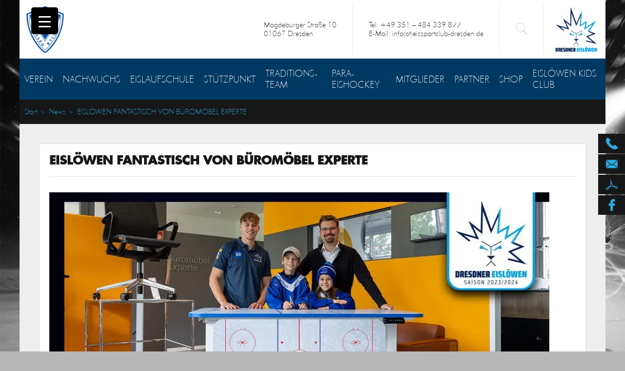

--- FILE ---
content_type: text/html; charset=UTF-8
request_url: https://eissportclub-dresden.de/2023/08/10/eislowenfantastisch/
body_size: 25006
content:
<!DOCTYPE html PUBLIC "-//W3C//DTD XHTML 1.0 Transitional//DE"
        "http://www.w3.org/TR/xhtml1/DTD/xhtml1-transitional.dtd">
<html xmlns="http://www.w3.org/1999/xhtml" lang="de">
<head profile="http://gmpg.org/xfn/11">
    <meta name="viewport" content="width=device-width, initial-scale=1.0">
    <title> &raquo; EISLÖWEN FANTASTISCH VON BÜROMÖBEL EXPERTEEissportclub Dresden e.V.</title>
    <link rel="stylesheet" href="https://use.fontawesome.com/releases/v5.1.0/css/all.css"
          integrity="sha384-lKuwvrZot6UHsBSfcMvOkWwlCMgc0TaWr+30HWe3a4ltaBwTZhyTEggF5tJv8tbt" crossorigin="anonymous">
    <link rel="stylesheet" href="https://eissportclub-dresden.de/wp-content/themes/kdzTheme/style.css" type="text/css" media="screen"/>
    <link rel="pingback" href="https://eissportclub-dresden.de/xmlrpc.php"/>

    <meta name='robots' content='max-image-preview:large' />
<link rel='dns-prefetch' href='//api.hockeydata.net' />
<link rel='dns-prefetch' href='//s.w.org' />
<link rel="alternate" type="application/rss+xml" title="Eissportclub Dresden e.V. &raquo; EISLÖWEN FANTASTISCH VON BÜROMÖBEL EXPERTE-Kommentar-Feed" href="https://eissportclub-dresden.de/2023/08/10/eislowenfantastisch/feed/" />
<script type="text/javascript">
window._wpemojiSettings = {"baseUrl":"https:\/\/s.w.org\/images\/core\/emoji\/13.1.0\/72x72\/","ext":".png","svgUrl":"https:\/\/s.w.org\/images\/core\/emoji\/13.1.0\/svg\/","svgExt":".svg","source":{"concatemoji":"https:\/\/eissportclub-dresden.de\/wp-includes\/js\/wp-emoji-release.min.js?ver=5.9.12"}};
/*! This file is auto-generated */
!function(e,a,t){var n,r,o,i=a.createElement("canvas"),p=i.getContext&&i.getContext("2d");function s(e,t){var a=String.fromCharCode;p.clearRect(0,0,i.width,i.height),p.fillText(a.apply(this,e),0,0);e=i.toDataURL();return p.clearRect(0,0,i.width,i.height),p.fillText(a.apply(this,t),0,0),e===i.toDataURL()}function c(e){var t=a.createElement("script");t.src=e,t.defer=t.type="text/javascript",a.getElementsByTagName("head")[0].appendChild(t)}for(o=Array("flag","emoji"),t.supports={everything:!0,everythingExceptFlag:!0},r=0;r<o.length;r++)t.supports[o[r]]=function(e){if(!p||!p.fillText)return!1;switch(p.textBaseline="top",p.font="600 32px Arial",e){case"flag":return s([127987,65039,8205,9895,65039],[127987,65039,8203,9895,65039])?!1:!s([55356,56826,55356,56819],[55356,56826,8203,55356,56819])&&!s([55356,57332,56128,56423,56128,56418,56128,56421,56128,56430,56128,56423,56128,56447],[55356,57332,8203,56128,56423,8203,56128,56418,8203,56128,56421,8203,56128,56430,8203,56128,56423,8203,56128,56447]);case"emoji":return!s([10084,65039,8205,55357,56613],[10084,65039,8203,55357,56613])}return!1}(o[r]),t.supports.everything=t.supports.everything&&t.supports[o[r]],"flag"!==o[r]&&(t.supports.everythingExceptFlag=t.supports.everythingExceptFlag&&t.supports[o[r]]);t.supports.everythingExceptFlag=t.supports.everythingExceptFlag&&!t.supports.flag,t.DOMReady=!1,t.readyCallback=function(){t.DOMReady=!0},t.supports.everything||(n=function(){t.readyCallback()},a.addEventListener?(a.addEventListener("DOMContentLoaded",n,!1),e.addEventListener("load",n,!1)):(e.attachEvent("onload",n),a.attachEvent("onreadystatechange",function(){"complete"===a.readyState&&t.readyCallback()})),(n=t.source||{}).concatemoji?c(n.concatemoji):n.wpemoji&&n.twemoji&&(c(n.twemoji),c(n.wpemoji)))}(window,document,window._wpemojiSettings);
</script>
<style type="text/css">
img.wp-smiley,
img.emoji {
	display: inline !important;
	border: none !important;
	box-shadow: none !important;
	height: 1em !important;
	width: 1em !important;
	margin: 0 0.07em !important;
	vertical-align: -0.1em !important;
	background: none !important;
	padding: 0 !important;
}
</style>
	<link rel='stylesheet' id='mytt68_sevm_css-css'  href='https://eissportclub-dresden.de/wp-content/plugins/mytt68-sevm/css/css.css?ver=5.9.12' type='text/css' media='all' />
<link rel='stylesheet' id='void-grid-main-css'  href='https://eissportclub-dresden.de/wp-content/plugins/void-elementor-post-grid-addon-for-elementor-page-builder/assets/css/main.css?ver=2.4' type='text/css' media='all' />
<link rel='stylesheet' id='void-grid-bootstrap-css'  href='https://eissportclub-dresden.de/wp-content/plugins/void-elementor-post-grid-addon-for-elementor-page-builder/assets/css/bootstrap.min.css?ver=3.3.7' type='text/css' media='all' />
<link rel='stylesheet' id='wp-block-library-css'  href='https://eissportclub-dresden.de/wp-includes/css/dist/block-library/style.min.css?ver=5.9.12' type='text/css' media='all' />
<style id='global-styles-inline-css' type='text/css'>
body{--wp--preset--color--black: #000000;--wp--preset--color--cyan-bluish-gray: #abb8c3;--wp--preset--color--white: #ffffff;--wp--preset--color--pale-pink: #f78da7;--wp--preset--color--vivid-red: #cf2e2e;--wp--preset--color--luminous-vivid-orange: #ff6900;--wp--preset--color--luminous-vivid-amber: #fcb900;--wp--preset--color--light-green-cyan: #7bdcb5;--wp--preset--color--vivid-green-cyan: #00d084;--wp--preset--color--pale-cyan-blue: #8ed1fc;--wp--preset--color--vivid-cyan-blue: #0693e3;--wp--preset--color--vivid-purple: #9b51e0;--wp--preset--gradient--vivid-cyan-blue-to-vivid-purple: linear-gradient(135deg,rgba(6,147,227,1) 0%,rgb(155,81,224) 100%);--wp--preset--gradient--light-green-cyan-to-vivid-green-cyan: linear-gradient(135deg,rgb(122,220,180) 0%,rgb(0,208,130) 100%);--wp--preset--gradient--luminous-vivid-amber-to-luminous-vivid-orange: linear-gradient(135deg,rgba(252,185,0,1) 0%,rgba(255,105,0,1) 100%);--wp--preset--gradient--luminous-vivid-orange-to-vivid-red: linear-gradient(135deg,rgba(255,105,0,1) 0%,rgb(207,46,46) 100%);--wp--preset--gradient--very-light-gray-to-cyan-bluish-gray: linear-gradient(135deg,rgb(238,238,238) 0%,rgb(169,184,195) 100%);--wp--preset--gradient--cool-to-warm-spectrum: linear-gradient(135deg,rgb(74,234,220) 0%,rgb(151,120,209) 20%,rgb(207,42,186) 40%,rgb(238,44,130) 60%,rgb(251,105,98) 80%,rgb(254,248,76) 100%);--wp--preset--gradient--blush-light-purple: linear-gradient(135deg,rgb(255,206,236) 0%,rgb(152,150,240) 100%);--wp--preset--gradient--blush-bordeaux: linear-gradient(135deg,rgb(254,205,165) 0%,rgb(254,45,45) 50%,rgb(107,0,62) 100%);--wp--preset--gradient--luminous-dusk: linear-gradient(135deg,rgb(255,203,112) 0%,rgb(199,81,192) 50%,rgb(65,88,208) 100%);--wp--preset--gradient--pale-ocean: linear-gradient(135deg,rgb(255,245,203) 0%,rgb(182,227,212) 50%,rgb(51,167,181) 100%);--wp--preset--gradient--electric-grass: linear-gradient(135deg,rgb(202,248,128) 0%,rgb(113,206,126) 100%);--wp--preset--gradient--midnight: linear-gradient(135deg,rgb(2,3,129) 0%,rgb(40,116,252) 100%);--wp--preset--duotone--dark-grayscale: url('#wp-duotone-dark-grayscale');--wp--preset--duotone--grayscale: url('#wp-duotone-grayscale');--wp--preset--duotone--purple-yellow: url('#wp-duotone-purple-yellow');--wp--preset--duotone--blue-red: url('#wp-duotone-blue-red');--wp--preset--duotone--midnight: url('#wp-duotone-midnight');--wp--preset--duotone--magenta-yellow: url('#wp-duotone-magenta-yellow');--wp--preset--duotone--purple-green: url('#wp-duotone-purple-green');--wp--preset--duotone--blue-orange: url('#wp-duotone-blue-orange');--wp--preset--font-size--small: 13px;--wp--preset--font-size--medium: 20px;--wp--preset--font-size--large: 36px;--wp--preset--font-size--x-large: 42px;}.has-black-color{color: var(--wp--preset--color--black) !important;}.has-cyan-bluish-gray-color{color: var(--wp--preset--color--cyan-bluish-gray) !important;}.has-white-color{color: var(--wp--preset--color--white) !important;}.has-pale-pink-color{color: var(--wp--preset--color--pale-pink) !important;}.has-vivid-red-color{color: var(--wp--preset--color--vivid-red) !important;}.has-luminous-vivid-orange-color{color: var(--wp--preset--color--luminous-vivid-orange) !important;}.has-luminous-vivid-amber-color{color: var(--wp--preset--color--luminous-vivid-amber) !important;}.has-light-green-cyan-color{color: var(--wp--preset--color--light-green-cyan) !important;}.has-vivid-green-cyan-color{color: var(--wp--preset--color--vivid-green-cyan) !important;}.has-pale-cyan-blue-color{color: var(--wp--preset--color--pale-cyan-blue) !important;}.has-vivid-cyan-blue-color{color: var(--wp--preset--color--vivid-cyan-blue) !important;}.has-vivid-purple-color{color: var(--wp--preset--color--vivid-purple) !important;}.has-black-background-color{background-color: var(--wp--preset--color--black) !important;}.has-cyan-bluish-gray-background-color{background-color: var(--wp--preset--color--cyan-bluish-gray) !important;}.has-white-background-color{background-color: var(--wp--preset--color--white) !important;}.has-pale-pink-background-color{background-color: var(--wp--preset--color--pale-pink) !important;}.has-vivid-red-background-color{background-color: var(--wp--preset--color--vivid-red) !important;}.has-luminous-vivid-orange-background-color{background-color: var(--wp--preset--color--luminous-vivid-orange) !important;}.has-luminous-vivid-amber-background-color{background-color: var(--wp--preset--color--luminous-vivid-amber) !important;}.has-light-green-cyan-background-color{background-color: var(--wp--preset--color--light-green-cyan) !important;}.has-vivid-green-cyan-background-color{background-color: var(--wp--preset--color--vivid-green-cyan) !important;}.has-pale-cyan-blue-background-color{background-color: var(--wp--preset--color--pale-cyan-blue) !important;}.has-vivid-cyan-blue-background-color{background-color: var(--wp--preset--color--vivid-cyan-blue) !important;}.has-vivid-purple-background-color{background-color: var(--wp--preset--color--vivid-purple) !important;}.has-black-border-color{border-color: var(--wp--preset--color--black) !important;}.has-cyan-bluish-gray-border-color{border-color: var(--wp--preset--color--cyan-bluish-gray) !important;}.has-white-border-color{border-color: var(--wp--preset--color--white) !important;}.has-pale-pink-border-color{border-color: var(--wp--preset--color--pale-pink) !important;}.has-vivid-red-border-color{border-color: var(--wp--preset--color--vivid-red) !important;}.has-luminous-vivid-orange-border-color{border-color: var(--wp--preset--color--luminous-vivid-orange) !important;}.has-luminous-vivid-amber-border-color{border-color: var(--wp--preset--color--luminous-vivid-amber) !important;}.has-light-green-cyan-border-color{border-color: var(--wp--preset--color--light-green-cyan) !important;}.has-vivid-green-cyan-border-color{border-color: var(--wp--preset--color--vivid-green-cyan) !important;}.has-pale-cyan-blue-border-color{border-color: var(--wp--preset--color--pale-cyan-blue) !important;}.has-vivid-cyan-blue-border-color{border-color: var(--wp--preset--color--vivid-cyan-blue) !important;}.has-vivid-purple-border-color{border-color: var(--wp--preset--color--vivid-purple) !important;}.has-vivid-cyan-blue-to-vivid-purple-gradient-background{background: var(--wp--preset--gradient--vivid-cyan-blue-to-vivid-purple) !important;}.has-light-green-cyan-to-vivid-green-cyan-gradient-background{background: var(--wp--preset--gradient--light-green-cyan-to-vivid-green-cyan) !important;}.has-luminous-vivid-amber-to-luminous-vivid-orange-gradient-background{background: var(--wp--preset--gradient--luminous-vivid-amber-to-luminous-vivid-orange) !important;}.has-luminous-vivid-orange-to-vivid-red-gradient-background{background: var(--wp--preset--gradient--luminous-vivid-orange-to-vivid-red) !important;}.has-very-light-gray-to-cyan-bluish-gray-gradient-background{background: var(--wp--preset--gradient--very-light-gray-to-cyan-bluish-gray) !important;}.has-cool-to-warm-spectrum-gradient-background{background: var(--wp--preset--gradient--cool-to-warm-spectrum) !important;}.has-blush-light-purple-gradient-background{background: var(--wp--preset--gradient--blush-light-purple) !important;}.has-blush-bordeaux-gradient-background{background: var(--wp--preset--gradient--blush-bordeaux) !important;}.has-luminous-dusk-gradient-background{background: var(--wp--preset--gradient--luminous-dusk) !important;}.has-pale-ocean-gradient-background{background: var(--wp--preset--gradient--pale-ocean) !important;}.has-electric-grass-gradient-background{background: var(--wp--preset--gradient--electric-grass) !important;}.has-midnight-gradient-background{background: var(--wp--preset--gradient--midnight) !important;}.has-small-font-size{font-size: var(--wp--preset--font-size--small) !important;}.has-medium-font-size{font-size: var(--wp--preset--font-size--medium) !important;}.has-large-font-size{font-size: var(--wp--preset--font-size--large) !important;}.has-x-large-font-size{font-size: var(--wp--preset--font-size--x-large) !important;}
</style>
<link rel='stylesheet' id='contact-form-7-css'  href='https://eissportclub-dresden.de/wp-content/plugins/contact-form-7/includes/css/styles.css?ver=5.5.6' type='text/css' media='all' />
<link rel='stylesheet' id='wpdm-fonticon-css'  href='https://eissportclub-dresden.de/wp-content/plugins/download-manager/assets/wpdm-iconfont/css/wpdm-icons.css?ver=5.9.12' type='text/css' media='all' />
<link rel='stylesheet' id='wpdm-front-css'  href='https://eissportclub-dresden.de/wp-content/plugins/download-manager/assets/css/front.min.css?ver=5.9.12' type='text/css' media='all' />
<style id='responsive-menu-inline-css' type='text/css'>
/** This file is major component of this plugin so please don't try to edit here. */
#rmp_menu_trigger-7139 {
  width: 55px;
  height: 55px;
  position: fixed;
  top: 15px;
  border-radius: 5px;
  display: none;
  text-decoration: none;
  left: 5%;
  background: #000;
  transition: transform 0.5s, background-color 0.5s;
}
#rmp_menu_trigger-7139:hover, #rmp_menu_trigger-7139:focus {
  background: #000;
  text-decoration: unset;
}
#rmp_menu_trigger-7139.is-active {
  background: #000;
}
#rmp_menu_trigger-7139 .rmp-trigger-box {
  width: 25px;
  color: #fff;
}
#rmp_menu_trigger-7139 .rmp-trigger-icon-active, #rmp_menu_trigger-7139 .rmp-trigger-text-open {
  display: none;
}
#rmp_menu_trigger-7139.is-active .rmp-trigger-icon-active, #rmp_menu_trigger-7139.is-active .rmp-trigger-text-open {
  display: inline;
}
#rmp_menu_trigger-7139.is-active .rmp-trigger-icon-inactive, #rmp_menu_trigger-7139.is-active .rmp-trigger-text {
  display: none;
}
#rmp_menu_trigger-7139 .rmp-trigger-label {
  color: #fff;
  pointer-events: none;
  line-height: 13px;
  font-family: inherit;
  font-size: 14px;
  display: inline;
  text-transform: inherit;
}
#rmp_menu_trigger-7139 .rmp-trigger-label.rmp-trigger-label-top {
  display: block;
  margin-bottom: 12px;
}
#rmp_menu_trigger-7139 .rmp-trigger-label.rmp-trigger-label-bottom {
  display: block;
  margin-top: 12px;
}
#rmp_menu_trigger-7139 .responsive-menu-pro-inner {
  display: block;
}
#rmp_menu_trigger-7139 .rmp-trigger-icon-inactive .rmp-font-icon {
  color: #fff;
}
#rmp_menu_trigger-7139 .responsive-menu-pro-inner, #rmp_menu_trigger-7139 .responsive-menu-pro-inner::before, #rmp_menu_trigger-7139 .responsive-menu-pro-inner::after {
  width: 25px;
  height: 3px;
  background-color: #fff;
  border-radius: 4px;
  position: absolute;
}
#rmp_menu_trigger-7139 .rmp-trigger-icon-active .rmp-font-icon {
  color: #fff;
}
#rmp_menu_trigger-7139.is-active .responsive-menu-pro-inner, #rmp_menu_trigger-7139.is-active .responsive-menu-pro-inner::before, #rmp_menu_trigger-7139.is-active .responsive-menu-pro-inner::after {
  background-color: #fff;
}
#rmp_menu_trigger-7139:hover .rmp-trigger-icon-inactive .rmp-font-icon {
  color: #fff;
}
#rmp_menu_trigger-7139:not(.is-active):hover .responsive-menu-pro-inner, #rmp_menu_trigger-7139:not(.is-active):hover .responsive-menu-pro-inner::before, #rmp_menu_trigger-7139:not(.is-active):hover .responsive-menu-pro-inner::after {
  background-color: #fff;
}
#rmp_menu_trigger-7139 .responsive-menu-pro-inner::before {
  top: 10px;
}
#rmp_menu_trigger-7139 .responsive-menu-pro-inner::after {
  bottom: 10px;
}
#rmp_menu_trigger-7139.is-active .responsive-menu-pro-inner::after {
  bottom: 0;
}
/* Hamburger menu styling */
@media screen and (max-width: 8000px) {
  /** Menu Title Style */
  /** Menu Additional Content Style */
  #rmp_menu_trigger-7139 {
    display: block;
  }
  #rmp-container-7139 {
    position: fixed;
    top: 0;
    margin: 0;
    transition: transform 0.5s;
    overflow: auto;
    display: block;
    width: 75%;
    background-color: #212121;
    background-image: url("");
    height: 100%;
    left: 0;
    padding-top: 0px;
    padding-left: 0px;
    padding-bottom: 0px;
    padding-right: 0px;
  }
  #rmp-menu-wrap-7139 {
    padding-top: 0px;
    padding-left: 0px;
    padding-bottom: 0px;
    padding-right: 0px;
    background-color: #212121;
  }
  #rmp-menu-wrap-7139 .rmp-menu, #rmp-menu-wrap-7139 .rmp-submenu {
    width: 100%;
    box-sizing: border-box;
    margin: 0;
    padding: 0;
  }
  #rmp-menu-wrap-7139 .rmp-submenu-depth-1 .rmp-menu-item-link {
    padding-left: 10%;
  }
  #rmp-menu-wrap-7139 .rmp-submenu-depth-2 .rmp-menu-item-link {
    padding-left: 15%;
  }
  #rmp-menu-wrap-7139 .rmp-submenu-depth-3 .rmp-menu-item-link {
    padding-left: 20%;
  }
  #rmp-menu-wrap-7139 .rmp-submenu-depth-4 .rmp-menu-item-link {
    padding-left: 25%;
  }
  #rmp-menu-wrap-7139 .rmp-submenu.rmp-submenu-open {
    display: block;
  }
  #rmp-menu-wrap-7139 .rmp-menu-item {
    width: 100%;
    list-style: none;
    margin: 0;
  }
  #rmp-menu-wrap-7139 .rmp-menu-item-link {
    height: 40px;
    line-height: 40px;
    font-size: 13px;
    border-bottom: 1px solid #212121;
    font-family: inherit;
    color: #fff;
    text-align: left;
    background-color: #212121;
    font-weight: normal;
    letter-spacing: 0px;
    display: block;
    box-sizing: border-box;
    width: 100%;
    text-decoration: none;
    position: relative;
    overflow: hidden;
    transition: background-color 0.5s, border-color 0.5s, 0.5s;
    padding: 0 5%;
    padding-right: 50px;
  }
  #rmp-menu-wrap-7139 .rmp-menu-item-link:after, #rmp-menu-wrap-7139 .rmp-menu-item-link:before {
    display: none;
  }
  #rmp-menu-wrap-7139 .rmp-menu-item-link:hover, #rmp-menu-wrap-7139 .rmp-menu-item-link:focus {
    color: #fff;
    border-color: #212121;
    background-color: #3f3f3f;
  }
  #rmp-menu-wrap-7139 .rmp-menu-item-link:focus {
    outline: none;
    border-color: unset;
    box-shadow: unset;
  }
  #rmp-menu-wrap-7139 .rmp-menu-item-link .rmp-font-icon {
    height: 40px;
    line-height: 40px;
    margin-right: 10px;
    font-size: 13px;
  }
  #rmp-menu-wrap-7139 .rmp-menu-current-item .rmp-menu-item-link {
    color: #fff;
    border-color: #212121;
    background-color: #212121;
  }
  #rmp-menu-wrap-7139 .rmp-menu-current-item .rmp-menu-item-link:hover, #rmp-menu-wrap-7139 .rmp-menu-current-item .rmp-menu-item-link:focus {
    color: #fff;
    border-color: #3f3f3f;
    background-color: #3f3f3f;
  }
  #rmp-menu-wrap-7139 .rmp-menu-subarrow {
    position: absolute;
    top: 0;
    bottom: 0;
    text-align: center;
    overflow: hidden;
    background-size: cover;
    overflow: hidden;
    right: 0;
    border-left-style: solid;
    border-left-color: #212121;
    border-left-width: 1px;
    height: 39px;
    width: 40px;
    color: #fff;
    background-color: #212121;
  }
  #rmp-menu-wrap-7139 .rmp-menu-subarrow svg {
    fill: #fff;
  }
  #rmp-menu-wrap-7139 .rmp-menu-subarrow:hover {
    color: #fff;
    border-color: #3f3f3f;
    background-color: #3f3f3f;
  }
  #rmp-menu-wrap-7139 .rmp-menu-subarrow:hover svg {
    fill: #fff;
  }
  #rmp-menu-wrap-7139 .rmp-menu-subarrow .rmp-font-icon {
    margin-right: unset;
  }
  #rmp-menu-wrap-7139 .rmp-menu-subarrow * {
    vertical-align: middle;
    line-height: 39px;
  }
  #rmp-menu-wrap-7139 .rmp-menu-subarrow-active {
    display: block;
    background-size: cover;
    color: #fff;
    border-color: #212121;
    background-color: #212121;
  }
  #rmp-menu-wrap-7139 .rmp-menu-subarrow-active svg {
    fill: #fff;
  }
  #rmp-menu-wrap-7139 .rmp-menu-subarrow-active:hover {
    color: #fff;
    border-color: #3f3f3f;
    background-color: #3f3f3f;
  }
  #rmp-menu-wrap-7139 .rmp-menu-subarrow-active:hover svg {
    fill: #fff;
  }
  #rmp-menu-wrap-7139 .rmp-submenu {
    display: none;
  }
  #rmp-menu-wrap-7139 .rmp-submenu .rmp-menu-item-link {
    height: 40px;
    line-height: 40px;
    letter-spacing: 0px;
    font-size: 13px;
    border-bottom: 1px solid #212121;
    font-family: inherit;
    font-weight: normal;
    color: #fff;
    text-align: left;
    background-color: #212121;
  }
  #rmp-menu-wrap-7139 .rmp-submenu .rmp-menu-item-link:hover, #rmp-menu-wrap-7139 .rmp-submenu .rmp-menu-item-link:focus {
    color: #fff;
    border-color: #212121;
    background-color: #3f3f3f;
  }
  #rmp-menu-wrap-7139 .rmp-submenu .rmp-menu-current-item .rmp-menu-item-link {
    color: #fff;
    border-color: #212121;
    background-color: #212121;
  }
  #rmp-menu-wrap-7139 .rmp-submenu .rmp-menu-current-item .rmp-menu-item-link:hover, #rmp-menu-wrap-7139 .rmp-submenu .rmp-menu-current-item .rmp-menu-item-link:focus {
    color: #fff;
    border-color: #3f3f3f;
    background-color: #3f3f3f;
  }
  #rmp-menu-wrap-7139 .rmp-submenu .rmp-menu-subarrow {
    right: 0;
    border-right: unset;
    border-left-style: solid;
    border-left-color: #1d4354;
    border-left-width: 0px;
    height: 39px;
    line-height: 39px;
    width: 40px;
    color: #fff;
    background-color: inherit;
  }
  #rmp-menu-wrap-7139 .rmp-submenu .rmp-menu-subarrow:hover {
    color: #fff;
    border-color: #3f3f3f;
    background-color: inherit;
  }
  #rmp-menu-wrap-7139 .rmp-submenu .rmp-menu-subarrow-active {
    color: #fff;
    border-color: #1d4354;
    background-color: inherit;
  }
  #rmp-menu-wrap-7139 .rmp-submenu .rmp-menu-subarrow-active:hover {
    color: #fff;
    border-color: #3f3f3f;
    background-color: inherit;
  }
  #rmp-menu-wrap-7139 .rmp-menu-item-description {
    margin: 0;
    padding: 5px 5%;
    opacity: 0.8;
    color: #fff;
  }
  #rmp-search-box-7139 {
    display: block;
    padding-top: 0px;
    padding-left: 5%;
    padding-bottom: 0px;
    padding-right: 5%;
  }
  #rmp-search-box-7139 .rmp-search-form {
    margin: 0;
  }
  #rmp-search-box-7139 .rmp-search-box {
    background: #fff;
    border: 1px solid #dadada;
    color: #333;
    width: 100%;
    padding: 0 5%;
    border-radius: 30px;
    height: 45px;
    -webkit-appearance: none;
  }
  #rmp-search-box-7139 .rmp-search-box::placeholder {
    color: #C7C7CD;
  }
  #rmp-search-box-7139 .rmp-search-box:focus {
    background-color: #fff;
    outline: 2px solid #dadada;
    color: #333;
  }
  #rmp-menu-title-7139 {
    background-color: #212121;
    color: #fff;
    text-align: left;
    font-size: 13px;
    padding-top: 10%;
    padding-left: 5%;
    padding-bottom: 0%;
    padding-right: 5%;
    font-weight: 400;
    transition: background-color 0.5s, border-color 0.5s, color 0.5s;
  }
  #rmp-menu-title-7139:hover {
    background-color: #212121;
    color: #fff;
  }
  #rmp-menu-title-7139 > .rmp-menu-title-link {
    color: #fff;
    width: 100%;
    background-color: unset;
    text-decoration: none;
  }
  #rmp-menu-title-7139 > .rmp-menu-title-link:hover {
    color: #fff;
  }
  #rmp-menu-title-7139 .rmp-font-icon {
    font-size: 13px;
  }
  #rmp-menu-additional-content-7139 {
    padding-top: 0px;
    padding-left: 5%;
    padding-bottom: 0px;
    padding-right: 5%;
    color: #fff;
    text-align: center;
    font-size: 16px;
  }
}
/**
This file contents common styling of menus.
*/
.rmp-container {
  display: none;
  visibility: visible;
  padding: 0px 0px 0px 0px;
  z-index: 99998;
  transition: all 0.3s;
  /** Scrolling bar in menu setting box **/
}
.rmp-container.rmp-fade-top, .rmp-container.rmp-fade-left, .rmp-container.rmp-fade-right, .rmp-container.rmp-fade-bottom {
  display: none;
}
.rmp-container.rmp-slide-left, .rmp-container.rmp-push-left {
  transform: translateX(-100%);
  -ms-transform: translateX(-100%);
  -webkit-transform: translateX(-100%);
  -moz-transform: translateX(-100%);
}
.rmp-container.rmp-slide-left.rmp-menu-open, .rmp-container.rmp-push-left.rmp-menu-open {
  transform: translateX(0);
  -ms-transform: translateX(0);
  -webkit-transform: translateX(0);
  -moz-transform: translateX(0);
}
.rmp-container.rmp-slide-right, .rmp-container.rmp-push-right {
  transform: translateX(100%);
  -ms-transform: translateX(100%);
  -webkit-transform: translateX(100%);
  -moz-transform: translateX(100%);
}
.rmp-container.rmp-slide-right.rmp-menu-open, .rmp-container.rmp-push-right.rmp-menu-open {
  transform: translateX(0);
  -ms-transform: translateX(0);
  -webkit-transform: translateX(0);
  -moz-transform: translateX(0);
}
.rmp-container.rmp-slide-top, .rmp-container.rmp-push-top {
  transform: translateY(-100%);
  -ms-transform: translateY(-100%);
  -webkit-transform: translateY(-100%);
  -moz-transform: translateY(-100%);
}
.rmp-container.rmp-slide-top.rmp-menu-open, .rmp-container.rmp-push-top.rmp-menu-open {
  transform: translateY(0);
  -ms-transform: translateY(0);
  -webkit-transform: translateY(0);
  -moz-transform: translateY(0);
}
.rmp-container.rmp-slide-bottom, .rmp-container.rmp-push-bottom {
  transform: translateY(100%);
  -ms-transform: translateY(100%);
  -webkit-transform: translateY(100%);
  -moz-transform: translateY(100%);
}
.rmp-container.rmp-slide-bottom.rmp-menu-open, .rmp-container.rmp-push-bottom.rmp-menu-open {
  transform: translateX(0);
  -ms-transform: translateX(0);
  -webkit-transform: translateX(0);
  -moz-transform: translateX(0);
}
.rmp-container::-webkit-scrollbar {
  width: 0px;
}
.rmp-container ::-webkit-scrollbar-track {
  box-shadow: inset 0 0 5px transparent;
}
.rmp-container ::-webkit-scrollbar-thumb {
  background: transparent;
}
.rmp-container ::-webkit-scrollbar-thumb:hover {
  background: transparent;
}
.rmp-container .rmp-menu-wrap .rmp-menu {
  transition: none;
  border-radius: 0;
  box-shadow: none;
  background: none;
  border: 0;
  bottom: auto;
  box-sizing: border-box;
  clip: auto;
  color: #666;
  display: block;
  float: none;
  font-family: inherit;
  font-size: 14px;
  height: auto;
  left: auto;
  line-height: 1.7;
  list-style-type: none;
  margin: 0;
  min-height: auto;
  max-height: none;
  opacity: 1;
  outline: none;
  overflow: visible;
  padding: 0;
  position: relative;
  pointer-events: auto;
  right: auto;
  text-align: left;
  text-decoration: none;
  text-indent: 0;
  text-transform: none;
  transform: none;
  top: auto;
  visibility: inherit;
  width: auto;
  word-wrap: break-word;
  white-space: normal;
}
.rmp-container .rmp-menu-additional-content {
  display: block;
  word-break: break-word;
}
.rmp-container .rmp-menu-title {
  display: flex;
  flex-direction: column;
}
.rmp-container .rmp-menu-title .rmp-menu-title-image {
  max-width: 100%;
  margin-bottom: 15px;
  display: block;
  margin: auto;
  margin-bottom: 15px;
}
button.rmp_menu_trigger {
  z-index: 999999;
  overflow: hidden;
  outline: none;
  border: 0;
  display: none;
  margin: 0;
  transition: transform 0.5s, background-color 0.5s;
  padding: 0;
}
button.rmp_menu_trigger .responsive-menu-pro-inner::before, button.rmp_menu_trigger .responsive-menu-pro-inner::after {
  content: "";
  display: block;
}
button.rmp_menu_trigger .responsive-menu-pro-inner::before {
  top: 10px;
}
button.rmp_menu_trigger .responsive-menu-pro-inner::after {
  bottom: 10px;
}
button.rmp_menu_trigger .rmp-trigger-box {
  width: 40px;
  display: inline-block;
  position: relative;
  pointer-events: none;
  vertical-align: super;
}
/*  Menu Trigger Boring Animation */
.rmp-menu-trigger-boring .responsive-menu-pro-inner {
  transition-property: none;
}
.rmp-menu-trigger-boring .responsive-menu-pro-inner::after, .rmp-menu-trigger-boring .responsive-menu-pro-inner::before {
  transition-property: none;
}
.rmp-menu-trigger-boring.is-active .responsive-menu-pro-inner {
  transform: rotate(45deg);
}
.rmp-menu-trigger-boring.is-active .responsive-menu-pro-inner:before {
  top: 0;
  opacity: 0;
}
.rmp-menu-trigger-boring.is-active .responsive-menu-pro-inner:after {
  bottom: 0;
  transform: rotate(-90deg);
}

</style>
<link rel='stylesheet' id='dashicons-css'  href='https://eissportclub-dresden.de/wp-includes/css/dashicons.min.css?ver=5.9.12' type='text/css' media='all' />
<link rel='stylesheet' id='recent-posts-widget-with-thumbnails-public-style-css'  href='https://eissportclub-dresden.de/wp-content/plugins/recent-posts-widget-with-thumbnails/public.css?ver=7.1.1' type='text/css' media='all' />
<link rel='stylesheet' id='elementor-icons-css'  href='https://eissportclub-dresden.de/wp-content/plugins/elementor/assets/lib/eicons/css/elementor-icons.min.css?ver=5.15.0' type='text/css' media='all' />
<link rel='stylesheet' id='elementor-frontend-legacy-css'  href='https://eissportclub-dresden.de/wp-content/plugins/elementor/assets/css/frontend-legacy.min.css?ver=3.6.5' type='text/css' media='all' />
<link rel='stylesheet' id='elementor-frontend-css'  href='https://eissportclub-dresden.de/wp-content/plugins/elementor/assets/css/frontend.min.css?ver=3.6.5' type='text/css' media='all' />
<link rel='stylesheet' id='elementor-post-4261-css'  href='https://eissportclub-dresden.de/wp-content/uploads/elementor/css/post-4261.css?ver=1706895747' type='text/css' media='all' />
<link rel='stylesheet' id='font-awesome-5-all-css'  href='https://eissportclub-dresden.de/wp-content/plugins/elementor/assets/lib/font-awesome/css/all.min.css?ver=3.6.5' type='text/css' media='all' />
<link rel='stylesheet' id='font-awesome-4-shim-css'  href='https://eissportclub-dresden.de/wp-content/plugins/elementor/assets/lib/font-awesome/css/v4-shims.min.css?ver=3.6.5' type='text/css' media='all' />
<link rel='stylesheet' id='elementor-post-8936-css'  href='https://eissportclub-dresden.de/wp-content/uploads/elementor/css/post-8936.css?ver=1707048701' type='text/css' media='all' />
<link rel='stylesheet' id='shiftnav-css'  href='https://eissportclub-dresden.de/wp-content/plugins/shiftnav-responsive-mobile-menu/assets/css/shiftnav.min.css?ver=1.7.1' type='text/css' media='all' />
<link rel='stylesheet' id='shiftnav-font-awesome-css'  href='https://eissportclub-dresden.de/wp-content/plugins/shiftnav-responsive-mobile-menu/assets/css/fontawesome/css/font-awesome.min.css?ver=1.7.1' type='text/css' media='all' />
<link rel='stylesheet' id='google-fonts-1-css'  href='https://fonts.googleapis.com/css?family=Roboto%3A100%2C100italic%2C200%2C200italic%2C300%2C300italic%2C400%2C400italic%2C500%2C500italic%2C600%2C600italic%2C700%2C700italic%2C800%2C800italic%2C900%2C900italic%7CRoboto+Slab%3A100%2C100italic%2C200%2C200italic%2C300%2C300italic%2C400%2C400italic%2C500%2C500italic%2C600%2C600italic%2C700%2C700italic%2C800%2C800italic%2C900%2C900italic&#038;display=auto&#038;ver=5.9.12' type='text/css' media='all' />
<link rel='stylesheet' id='style-css'  href='https://eissportclub-dresden.de/wp-content/themes/kdzTheme/css/less/cache/lessphp_5a7fa8647766fabe8ab45f7e6cd80e29ad23c8a6.css?ver=5.9.12' type='text/css' media='all' />
<script type='text/javascript' src='https://eissportclub-dresden.de/wp-includes/js/jquery/jquery.min.js?ver=3.6.0' id='jquery-core-js'></script>
<script type='text/javascript' src='https://eissportclub-dresden.de/wp-includes/js/jquery/jquery-migrate.min.js?ver=3.3.2' id='jquery-migrate-js'></script>
<script type='text/javascript' src='https://eissportclub-dresden.de/wp-content/plugins/download-manager/assets/js/wpdm.min.js?ver=5.9.12' id='wpdm-frontend-js-js'></script>
<script type='text/javascript' id='wpdm-frontjs-js-extra'>
/* <![CDATA[ */
var wpdm_url = {"home":"https:\/\/eissportclub-dresden.de\/","site":"https:\/\/eissportclub-dresden.de\/","ajax":"https:\/\/eissportclub-dresden.de\/wp-admin\/admin-ajax.php"};
var wpdm_js = {"spinner":"<i class=\"wpdm-icon wpdm-sun wpdm-spin\"><\/i>","client_id":"94dee39ca7d495745b47f7e6e536456c"};
var wpdm_strings = {"pass_var":"Password Verified!","pass_var_q":"Please click following button to start download.","start_dl":"Start Download"};
/* ]]> */
</script>
<script type='text/javascript' src='https://eissportclub-dresden.de/wp-content/plugins/download-manager/assets/js/front.min.js?ver=3.3.08' id='wpdm-frontjs-js'></script>
<script type='text/javascript' id='rmp_menu_scripts-js-extra'>
/* <![CDATA[ */
var rmp_menu = {"ajaxURL":"https:\/\/eissportclub-dresden.de\/wp-admin\/admin-ajax.php","wp_nonce":"dab6983ee9","menu":[{"menu_theme":"Default","theme_type":"default","theme_location_menu":"0","submenu_submenu_arrow_width":"40","submenu_submenu_arrow_width_unit":"px","submenu_submenu_arrow_height":"39","submenu_submenu_arrow_height_unit":"px","submenu_arrow_position":"right","submenu_sub_arrow_background_colour":"","submenu_sub_arrow_background_hover_colour":"","submenu_sub_arrow_background_colour_active":"","submenu_sub_arrow_background_hover_colour_active":"","submenu_sub_arrow_border_width":"","submenu_sub_arrow_border_width_unit":"px","submenu_sub_arrow_border_colour":"#1d4354","submenu_sub_arrow_border_hover_colour":"#3f3f3f","submenu_sub_arrow_border_colour_active":"#1d4354","submenu_sub_arrow_border_hover_colour_active":"#3f3f3f","submenu_sub_arrow_shape_colour":"#fff","submenu_sub_arrow_shape_hover_colour":"#fff","submenu_sub_arrow_shape_colour_active":"#fff","submenu_sub_arrow_shape_hover_colour_active":"#fff","use_header_bar":"off","header_bar_items_order":{"logo":"off","title":"on","additional content":"off","menu":"on","search":"off"},"header_bar_title":"Responsive Menu","header_bar_html_content":"","header_bar_logo":"","header_bar_logo_link":"","header_bar_logo_width":"","header_bar_logo_width_unit":"%","header_bar_logo_height":"","header_bar_logo_height_unit":"px","header_bar_height":"80","header_bar_height_unit":"px","header_bar_padding":{"top":"0px","right":"5%","bottom":"0px","left":"5%"},"header_bar_font":"","header_bar_font_size":"14","header_bar_font_size_unit":"px","header_bar_text_color":"#ffffff","header_bar_background_color":"#1d4354","header_bar_breakpoint":"8000","header_bar_position_type":"fixed","header_bar_adjust_page":"on","header_bar_scroll_enable":"off","header_bar_scroll_background_color":"#36bdf6","mobile_breakpoint":"600","tablet_breakpoint":"8000","transition_speed":"0.5","sub_menu_speed":"0.2","show_menu_on_page_load":"off","menu_disable_scrolling":"off","menu_overlay":"off","menu_overlay_colour":"rgba(0,0,0,0.7)","desktop_menu_width":"","desktop_menu_width_unit":"%","desktop_menu_positioning":"absolute","desktop_menu_side":"left","desktop_menu_to_hide":"","use_current_theme_location":"off","mega_menu":{"225":"off","227":"off","229":"off","228":"off","226":"off"},"desktop_submenu_open_animation":"none","desktop_submenu_open_animation_speed":"100ms","desktop_submenu_open_on_click":"off","desktop_menu_hide_and_show":"off","menu_name":"Default Menu","menu_to_use":"footer","different_menu_for_mobile":"off","menu_to_use_in_mobile":"main-menu","use_mobile_menu":"on","use_tablet_menu":"on","use_desktop_menu":"off","menu_display_on":"all-pages","menu_to_hide":"","submenu_descriptions_on":"off","custom_walker":"","menu_background_colour":"#212121","menu_depth":"5","smooth_scroll_on":"off","smooth_scroll_speed":"500","menu_font_icons":{"id":["225"],"icon":[""]},"menu_links_height":"40","menu_links_height_unit":"px","menu_links_line_height":"40","menu_links_line_height_unit":"px","menu_depth_0":"5","menu_depth_0_unit":"%","menu_font_size":"13","menu_font_size_unit":"px","menu_font":"","menu_font_weight":"normal","menu_text_alignment":"left","menu_text_letter_spacing":"","menu_word_wrap":"off","menu_link_colour":"#fff","menu_link_hover_colour":"#fff","menu_current_link_colour":"#fff","menu_current_link_hover_colour":"#fff","menu_item_background_colour":"#212121","menu_item_background_hover_colour":"#3f3f3f","menu_current_item_background_colour":"#212121","menu_current_item_background_hover_colour":"#3f3f3f","menu_border_width":"1","menu_border_width_unit":"px","menu_item_border_colour":"#212121","menu_item_border_colour_hover":"#212121","menu_current_item_border_colour":"#212121","menu_current_item_border_hover_colour":"#3f3f3f","submenu_links_height":"40","submenu_links_height_unit":"px","submenu_links_line_height":"40","submenu_links_line_height_unit":"px","menu_depth_side":"left","menu_depth_1":"10","menu_depth_1_unit":"%","menu_depth_2":"15","menu_depth_2_unit":"%","menu_depth_3":"20","menu_depth_3_unit":"%","menu_depth_4":"25","menu_depth_4_unit":"%","submenu_item_background_colour":"#212121","submenu_item_background_hover_colour":"#3f3f3f","submenu_current_item_background_colour":"#212121","submenu_current_item_background_hover_colour":"#3f3f3f","submenu_border_width":"1","submenu_border_width_unit":"px","submenu_item_border_colour":"#212121","submenu_item_border_colour_hover":"#212121","submenu_current_item_border_colour":"#212121","submenu_current_item_border_hover_colour":"#3f3f3f","submenu_font_size":"13","submenu_font_size_unit":"px","submenu_font":"","submenu_font_weight":"normal","submenu_text_letter_spacing":"","submenu_text_alignment":"left","submenu_link_colour":"#fff","submenu_link_hover_colour":"#fff","submenu_current_link_colour":"#fff","submenu_current_link_hover_colour":"#fff","inactive_arrow_shape":"\u25bc","active_arrow_shape":"\u25b2","inactive_arrow_font_icon":"","active_arrow_font_icon":"","inactive_arrow_image":"","active_arrow_image":"","submenu_arrow_width":"40","submenu_arrow_width_unit":"px","submenu_arrow_height":"39","submenu_arrow_height_unit":"px","arrow_position":"right","menu_sub_arrow_shape_colour":"#fff","menu_sub_arrow_shape_hover_colour":"#fff","menu_sub_arrow_shape_colour_active":"#fff","menu_sub_arrow_shape_hover_colour_active":"#fff","menu_sub_arrow_border_width":"1","menu_sub_arrow_border_width_unit":"px","menu_sub_arrow_border_colour":"#212121","menu_sub_arrow_border_hover_colour":"#3f3f3f","menu_sub_arrow_border_colour_active":"#212121","menu_sub_arrow_border_hover_colour_active":"#3f3f3f","menu_sub_arrow_background_colour":"#212121","menu_sub_arrow_background_hover_colour":"#3f3f3f","menu_sub_arrow_background_colour_active":"#212121","menu_sub_arrow_background_hover_colour_active":"#3f3f3f","fade_submenus":"off","fade_submenus_side":"left","fade_submenus_delay":"100","fade_submenus_speed":"500","use_slide_effect":"off","slide_effect_back_to_text":"Back","accordion_animation":"off","auto_expand_all_submenus":"off","auto_expand_current_submenus":"off","menu_item_click_to_trigger_submenu":"off","button_width":"55","button_width_unit":"px","button_height":"55","button_height_unit":"px","button_background_colour":"#000","button_background_colour_hover":"#000","button_background_colour_active":"#000","toggle_button_border_radius":"5","button_transparent_background":"off","button_left_or_right":"left","button_position_type":"fixed","button_distance_from_side":"5","button_distance_from_side_unit":"%","button_top":"15","button_top_unit":"px","button_push_with_animation":"off","button_click_animation":"boring","button_line_margin":"5","button_line_margin_unit":"px","button_line_width":"25","button_line_width_unit":"px","button_line_height":"3","button_line_height_unit":"px","button_line_colour":"#fff","button_line_colour_hover":"#fff","button_line_colour_active":"#fff","button_font_icon":"","button_font_icon_when_clicked":"","button_image":"","button_image_when_clicked":"","button_title":"","button_title_open":"","button_title_position":"left","menu_container_columns":"","button_font":"","button_font_size":"14","button_font_size_unit":"px","button_title_line_height":"13","button_title_line_height_unit":"px","button_text_colour":"#fff","button_trigger_type_click":"on","button_trigger_type_hover":"off","button_click_trigger":"#responsive-menu-button","items_order":{"title":"on","menu":"on","search":"on","additional content":"on"},"menu_title":"","menu_title_link":"","menu_title_link_location":"_self","menu_title_image":"","menu_title_font_icon":"","menu_title_section_padding":{"top":"10%","right":"5%","bottom":"0%","left":"5%"},"menu_title_background_colour":"#212121","menu_title_background_hover_colour":"#212121","menu_title_font_size":"13","menu_title_font_size_unit":"px","menu_title_alignment":"left","menu_title_font_weight":"400","menu_title_font_family":"","menu_title_colour":"#fff","menu_title_hover_colour":"#fff","menu_title_image_width":"","menu_title_image_width_unit":"%","menu_title_image_height":"","menu_title_image_height_unit":"px","menu_additional_content":"","menu_additional_section_padding":{"top":"0px","right":"5%","bottom":"0px","left":"5%"},"menu_additional_content_font_size":"16","menu_additional_content_font_size_unit":"px","menu_additional_content_alignment":"center","menu_additional_content_colour":"#fff","menu_search_box_text":"Search","menu_search_box_code":"","menu_search_section_padding":{"top":"0px","right":"5%","bottom":"0px","left":"5%"},"menu_search_box_height":"45","menu_search_box_height_unit":"px","menu_search_box_border_radius":"30","menu_search_box_text_colour":"#333","menu_search_box_background_colour":"#fff","menu_search_box_placeholder_colour":"#C7C7CD","menu_search_box_border_colour":"#dadada","menu_section_padding":{"top":"0px","right":"0px","bottom":"0px","left":"0px"},"menu_width":"75","menu_width_unit":"%","menu_maximum_width":"","menu_maximum_width_unit":"px","menu_minimum_width":"","menu_minimum_width_unit":"px","menu_auto_height":"off","menu_container_padding":{"top":"0px","right":"0px","bottom":"0px","left":"0px"},"menu_container_background_colour":"#212121","menu_background_image":"","animation_type":"slide","menu_appear_from":"left","animation_speed":"0.5","page_wrapper":"","menu_close_on_body_click":"off","menu_close_on_scroll":"off","menu_close_on_link_click":"off","enable_touch_gestures":"off","hamburger_position_selector":"","menu_id":7139,"active_toggle_contents":"\u25b2","inactive_toggle_contents":"\u25bc"}]};
/* ]]> */
</script>
<script type='text/javascript' src='https://eissportclub-dresden.de/wp-content/plugins/responsive-menu/v4.0.0/assets/js/rmp-menu.js?ver=4.5.0' id='rmp_menu_scripts-js'></script>
<script type='text/javascript' src='https://eissportclub-dresden.de/wp-content/plugins/elementor/assets/lib/font-awesome/js/v4-shims.min.js?ver=3.6.5' id='font-awesome-4-shim-js'></script>
<link rel="https://api.w.org/" href="https://eissportclub-dresden.de/wp-json/" /><link rel="alternate" type="application/json" href="https://eissportclub-dresden.de/wp-json/wp/v2/posts/8936" /><link rel="EditURI" type="application/rsd+xml" title="RSD" href="https://eissportclub-dresden.de/xmlrpc.php?rsd" />
<link rel="wlwmanifest" type="application/wlwmanifest+xml" href="https://eissportclub-dresden.de/wp-includes/wlwmanifest.xml" /> 
<meta name="generator" content="WordPress 5.9.12" />
<link rel="canonical" href="https://eissportclub-dresden.de/2023/08/10/eislowenfantastisch/" />
<link rel='shortlink' href='https://eissportclub-dresden.de/?p=8936' />
<link rel="alternate" type="application/json+oembed" href="https://eissportclub-dresden.de/wp-json/oembed/1.0/embed?url=https%3A%2F%2Feissportclub-dresden.de%2F2023%2F08%2F10%2Feislowenfantastisch%2F" />
<link rel="alternate" type="text/xml+oembed" href="https://eissportclub-dresden.de/wp-json/oembed/1.0/embed?url=https%3A%2F%2Feissportclub-dresden.de%2F2023%2F08%2F10%2Feislowenfantastisch%2F&#038;format=xml" />

	<!-- ShiftNav CSS
	================================================================ -->
	<style type="text/css" id="shiftnav-dynamic-css">

	@media only screen and (min-width:909px){ #shiftnav-toggle-main, .shiftnav-toggle-mobile{ display:none; } .shiftnav-wrap { padding-top:0 !important; } }

/* Status: Loaded from Transient */

	</style>
	<!-- end ShiftNav CSS -->

	<meta name="tec-api-version" content="v1"><meta name="tec-api-origin" content="https://eissportclub-dresden.de"><link rel="alternate" href="https://eissportclub-dresden.de/wp-json/tribe/events/v1/" /><link rel="icon" href="https://eissportclub-dresden.de/wp-content/uploads/2018/10/cropped-escd-logo-1-32x32.png" sizes="32x32" />
<link rel="icon" href="https://eissportclub-dresden.de/wp-content/uploads/2018/10/cropped-escd-logo-1-192x192.png" sizes="192x192" />
<link rel="apple-touch-icon" href="https://eissportclub-dresden.de/wp-content/uploads/2018/10/cropped-escd-logo-1-180x180.png" />
<meta name="msapplication-TileImage" content="https://eissportclub-dresden.de/wp-content/uploads/2018/10/cropped-escd-logo-1-270x270.png" />
		<style type="text/css" id="wp-custom-css">
			.sub-menu .sub-menu {
  top: 0;
}
		</style>
		<meta name="generator" content="WordPress Download Manager 3.3.08" />
                <style>
        /* WPDM Link Template Styles */        </style>
                <style>

            :root {
                --color-primary: #4a8eff;
                --color-primary-rgb: 74, 142, 255;
                --color-primary-hover: #5998ff;
                --color-primary-active: #3281ff;
                --color-secondary: #6c757d;
                --color-secondary-rgb: 108, 117, 125;
                --color-secondary-hover: #6c757d;
                --color-secondary-active: #6c757d;
                --color-success: #018e11;
                --color-success-rgb: 1, 142, 17;
                --color-success-hover: #0aad01;
                --color-success-active: #0c8c01;
                --color-info: #2CA8FF;
                --color-info-rgb: 44, 168, 255;
                --color-info-hover: #2CA8FF;
                --color-info-active: #2CA8FF;
                --color-warning: #FFB236;
                --color-warning-rgb: 255, 178, 54;
                --color-warning-hover: #FFB236;
                --color-warning-active: #FFB236;
                --color-danger: #ff5062;
                --color-danger-rgb: 255, 80, 98;
                --color-danger-hover: #ff5062;
                --color-danger-active: #ff5062;
                --color-green: #30b570;
                --color-blue: #0073ff;
                --color-purple: #8557D3;
                --color-red: #ff5062;
                --color-muted: rgba(69, 89, 122, 0.6);
                --wpdm-font: "Sen", -apple-system, BlinkMacSystemFont, "Segoe UI", Roboto, Helvetica, Arial, sans-serif, "Apple Color Emoji", "Segoe UI Emoji", "Segoe UI Symbol";
            }

            .wpdm-download-link.btn.btn-primary {
                border-radius: 4px;
            }


        </style>
        </head>
<body>

    <div class="kdz-quicknav kdz-quicknav--right">
        <ul>
            <li>
                <a href="tel:+49351 484339822">
                    <i class="kdz-quicknav_icon">
                        <svg version="1.1" id="Capa_1" xmlns="http://www.w3.org/2000/svg"
                             xmlns:xlink="http://www.w3.org/1999/xlink" x="0px" y="0px"
                             viewBox="0 0 348.077 348.077"
                             style="enable-background:new 0 0 348.077 348.077;"
                             xml:space="preserve">
                            <g>
                                <g>
                                    <g>
                                        <path d="M340.273,275.083l-53.755-53.761c-10.707-10.664-28.438-10.34-39.518,0.744l-27.082,27.076
                                            c-1.711-0.943-3.482-1.928-5.344-2.973c-17.102-9.476-40.509-22.464-65.14-47.113c-24.704-24.701-37.704-48.144-47.209-65.257
                                            c-1.003-1.813-1.964-3.561-2.913-5.221l18.176-18.149l8.936-8.947c11.097-11.1,11.403-28.826,0.721-39.521L73.39,8.194
                                            C62.708-2.486,44.969-2.162,33.872,8.938l-15.15,15.237l0.414,0.411c-5.08,6.482-9.325,13.958-12.484,22.02
                                            C3.74,54.28,1.927,61.603,1.098,68.941C-6,127.785,20.89,181.564,93.866,254.541c100.875,100.868,182.167,93.248,185.674,92.876
                                            c7.638-0.913,14.958-2.738,22.397-5.627c7.992-3.122,15.463-7.361,21.941-12.43l0.331,0.294l15.348-15.029
                                            C350.631,303.527,350.95,285.795,340.273,275.083z"/>
                                    </g>
                                </g>
                            </g>
                        </svg>
                    </i>
                    <span>+49351 484339822</span>
                </a>
            </li>
            <li>
                <a href="mailto:info(at)eissportclub-dresden.de">
                    <i class="kdz-quicknav_icon">
                        <svg version="1.1" id="Capa_1" xmlns="http://www.w3.org/2000/svg"
                             xmlns:xlink="http://www.w3.org/1999/xlink" x="0px" y="0px"
                             viewBox="0 0 14 14" style="enable-background:new 0 0 14 14;" xml:space="preserve">
                            <g>
                                <g>
                                    <path d="M7,9L5.268,7.484l-4.952,4.245C0.496,11.896,0.739,12,1.007,12h11.986
                                        c0.267,0,0.509-0.104,0.688-0.271L8.732,7.484L7,9z"/>
                                    <path d="M13.684,2.271C13.504,2.103,13.262,2,12.993,2H1.007C0.74,2,0.498,2.104,0.318,2.273L7,8
                                        L13.684,2.271z"/>
                                    <polygon points="0,2.878 0,11.186 4.833,7.079 		"/>
                                    <polygon points="9.167,7.079 14,11.186 14,2.875 		"/>
                                </g>
                            </g>
                        </svg>
                    </i>
                    <span>info(at)eissportclub-dresden.de</span>
                </a>
            </li>
            <!-- Download page -->
            <li>
                <a href="https://eissportclub-dresden.de/mitglieder/mitgliedschaft/"
                   target="_blank">
                    <i class="kdz-quicknav_icon">
                        <svg version="1.1" id="Capa_1" xmlns="http://www.w3.org/2000/svg"
                             xmlns:xlink="http://www.w3.org/1999/xlink" x="0px" y="0px"
                             viewBox="0 0 37.622 37.622" style="enable-background:new 0 0 37.622 37.622;"
                             xml:space="preserve">
                            <g>
                                <path d="M37.306,27.558c-1.339-2.418-7.203-3.958-12.381-4.25c-0.468-0.501-0.943-1.028-1.43-1.582
                                    c-4.45-5.088-6.252-12.482-6.925-16.399c-0.08-0.83-0.168-1.52-0.242-2.034c-0.06-0.409-0.186-1.262-1.073-1.262
                                    c-0.284,0-0.558,0.122-0.753,0.339c-0.316,0.361-0.269,0.749-0.213,1.197c0.063,0.514,0.158,1.202,0.293,1.987
                                    c0.379,3.977,0.558,11.549-2.503,17.564c-0.319,0.627-0.637,1.229-0.953,1.803c-5.728,1.666-10.35,4.637-11.027,7.101
                                    c-0.245,0.892-0.032,1.747,0.601,2.409c0.737,0.77,1.607,1.16,2.586,1.16c2.71,0,5.799-3.018,9.181-8.967
                                    c1.506-0.396,3.001-0.672,4.446-0.818c0.563-0.057,1.474-0.176,2.034-0.262c1.543-0.238,3.289-0.334,5.083-0.275
                                    c4.152,4.316,7.547,6.504,10.091,6.504c1.366-0.001,2.497-0.667,3.183-1.875C37.726,29.15,37.728,28.318,37.306,27.558z
                                     M3.285,33.591c-0.424,0-0.786-0.172-1.141-0.543c-0.145-0.151-0.177-0.281-0.117-0.495c0.349-1.269,3.281-3.444,7.566-5.023
                                    C7.172,31.35,4.855,33.591,3.285,33.591z M18.64,23.57c-0.532,0.082-1.396,0.194-1.93,0.25c-0.971,0.096-1.969,0.249-2.976,0.455
                                    c0.042-0.082,0.084-0.165,0.126-0.248c1.501-2.949,2.431-6.485,2.775-10.538c1.377,3.854,3.173,7.06,5.354,9.554
                                    c0.064,0.074,0.131,0.149,0.195,0.225C20.925,23.298,19.737,23.401,18.64,23.57z M35.56,28.916
                                    c-0.332,0.588-0.804,0.861-1.481,0.861h-0.001c-1.59,0-4.035-1.505-6.962-4.265c4.53,0.569,7.847,1.94,8.442,3.015
                                    C35.644,28.683,35.644,28.766,35.56,28.916z"/>
                            </g>
                        </svg>
                    </i>
                    <span>Downloads</span>
                </a>
            </li>
            <!-- facebook page -->
            <li>
                <a href="https://www.facebook.com/ESCDresden/?ref=bookmarks"
                   target="_blank">
                    <i class="kdz-quicknav_icon">
                        <svg version="1.1" id="Capa_1" xmlns="http://www.w3.org/2000/svg"
                             xmlns:xlink="http://www.w3.org/1999/xlink" x="0px" y="0px"
                             viewBox="0 0 96.124 96.123" style="enable-background:new 0 0 96.124 96.123;"
                             xml:space="preserve">
                            <g>
                                <path d="M72.089,0.02L59.624,0C45.62,0,36.57,9.285,36.57,23.656v10.907H24.037c-1.083,0-1.96,0.878-1.96,1.961v15.803
                                    c0,1.083,0.878,1.96,1.96,1.96h12.533v39.876c0,1.083,0.877,1.96,1.96,1.96h16.352c1.083,0,1.96-0.878,1.96-1.96V54.287h14.654
                                    c1.083,0,1.96-0.877,1.96-1.96l0.006-15.803c0-0.52-0.207-1.018-0.574-1.386c-0.367-0.368-0.867-0.575-1.387-0.575H56.842v-9.246
                                    c0-4.444,1.059-6.7,6.848-6.7l8.397-0.003c1.082,0,1.959-0.878,1.959-1.96V1.98C74.046,0.899,73.17,0.022,72.089,0.02z"/>
                            </g>
                        </svg>
                    </i>
                    <span>Facebook</span>
                </a>
            </li>
                    </ul>
    </div>

<div id="wrapper">
    <div id="header">
        <div class="header__inner container">
            <div class="header__top">
                <div class="header__logo">
                    <a href="https://eissportclub-dresden.de/" class="custom-logo-link" rel="home"><img width="407" height="468" src="https://eissportclub-dresden.de/wp-content/uploads/2018/10/cropped-escd-logo.png" class="custom-logo" alt="Eissportclub Dresden e.V." srcset="https://eissportclub-dresden.de/wp-content/uploads/2018/10/cropped-escd-logo.png 407w, https://eissportclub-dresden.de/wp-content/uploads/2018/10/cropped-escd-logo-261x300.png 261w, https://eissportclub-dresden.de/wp-content/uploads/2018/10/cropped-escd-logo-350x402.png 350w" sizes="(max-width: 407px) 100vw, 407px" /></a>                </div>
                <div class="header__address">
                    Magdeburger Straße 10<br>
01067 Dresden                </div>
                <div class="header__contactinfo">
                    Tel: +49 351 – 484 339 822<br>
E-Mail: info(at)eissportclub-dresden.de                </div>
                <div class="header__search">
                    <a href="#" id="search-form-header__trigger"><span class="icon-header-search"></span></a>

<div class="search-form-header__wrapper">
    <form role="search" method="get" class="search-form kdz-search-form kdz-search-form-header" action="https://eissportclub-dresden.de/">
        <label>
            <span class="screen-reader-text">Suche nach:</span>
            <input type="search" class="search-field" placeholder="Hier suchen" value=""
                   name="s"/>
        </label>
        <button type="submit">
            <i class="kdz-search-icon">
                <svg version="1.1" id="Capa_1" xmlns="http://www.w3.org/2000/svg" xmlns:xlink="http://www.w3.org/1999/xlink"
                     x="0px" y="0px"
                     viewBox="0 0 485.213 485.213"
                     style="enable-background:new 0 0 485.213 485.213;">
                    <g>
                        <g>
                            <path d="M471.882,407.567L360.567,296.243c-16.586,25.795-38.536,47.734-64.331,64.321l111.324,111.324
                        c17.772,17.768,46.587,17.768,64.321,0C489.654,454.149,489.654,425.334,471.882,407.567z"/>
                            <path d="M363.909,181.955C363.909,81.473,282.44,0,181.956,0C81.474,0,0.001,81.473,0.001,181.955s81.473,181.951,181.955,181.951
                        C282.44,363.906,363.909,282.437,363.909,181.955z M181.956,318.416c-75.252,0-136.465-61.208-136.465-136.46
                        c0-75.252,61.213-136.465,136.465-136.465c75.25,0,136.468,61.213,136.468,136.465
                        C318.424,257.208,257.206,318.416,181.956,318.416z"/>
                            <path d="M75.817,181.955h30.322c0-41.803,34.014-75.814,75.816-75.814V75.816C123.438,75.816,75.817,123.437,75.817,181.955z"/>
                        </g>
                    </g>
                </svg>
            </i>
        </button>
        <!--    <input type="submit" class="search-submit" value="-->
        <!--"/>-->
    </form>
</div>
                </div>
                <div class="header__logo2">
                                                                <a href="https://www.eisloewen.de/" target="_blank"><img src="https://eissportclub-dresden.de/wp-content/uploads/2023/09/DRE_Logo_RGB_pos.png" alt="Logo Rechts"></a>
                                    </div>
            </div>
            <div class="header__bottom" data-spy="affix" data-offset-top="120" data-offset-bottom="0">
                <div class="header__navigation">
                    <div class="menu-main-container"><ul id="menu-main" class="menu"><li id="menu-item-40" class="menu-item menu-item-type-post_type menu-item-object-page menu-item-has-children menu-item-40"><a href="https://eissportclub-dresden.de/verein/">Verein</a>
<ul class="sub-menu">
	<li id="menu-item-209" class="menu-item menu-item-type-post_type menu-item-object-page menu-item-209"><a href="https://eissportclub-dresden.de/kontakt/">Kontakt / Öffnungszeiten</a></li>
	<li id="menu-item-1923" class="menu-item menu-item-type-taxonomy menu-item-object-category current-post-ancestor current-menu-parent current-post-parent menu-item-1923"><a href="https://eissportclub-dresden.de/category/news/">News</a></li>
	<li id="menu-item-397" class="menu-item menu-item-type-post_type menu-item-object-page menu-item-397"><a href="https://eissportclub-dresden.de/verein/vorstellung/">Abteilungen</a></li>
	<li id="menu-item-395" class="menu-item menu-item-type-post_type menu-item-object-page menu-item-395"><a href="https://eissportclub-dresden.de/verein/struktur/">Struktur</a></li>
	<li id="menu-item-6926" class="menu-item menu-item-type-post_type menu-item-object-page menu-item-6926"><a href="https://eissportclub-dresden.de/vereinsethik/">Vereinsethik</a></li>
	<li id="menu-item-393" class="menu-item menu-item-type-post_type menu-item-object-page menu-item-393"><a href="https://eissportclub-dresden.de/verein/schiedsrichter/">Schiedsrichter</a></li>
	<li id="menu-item-388" class="menu-item menu-item-type-post_type menu-item-object-page menu-item-388"><a href="https://eissportclub-dresden.de/verein/ehrenamtliches-engagement/">Ehrenamtliches Engagement</a></li>
	<li id="menu-item-390" class="menu-item menu-item-type-post_type menu-item-object-page menu-item-390"><a href="https://eissportclub-dresden.de/verein/geschichte-referenzen-historie/">Geschichte / Referenzen / Historie</a></li>
	<li id="menu-item-394" class="menu-item menu-item-type-post_type menu-item-object-page menu-item-394"><a href="https://eissportclub-dresden.de/verein/spielstaette/">Spielstätte</a></li>
</ul>
</li>
<li id="menu-item-39" class="menu-item menu-item-type-post_type menu-item-object-page menu-item-has-children menu-item-39"><a href="https://eissportclub-dresden.de/team/">Nachwuchs</a>
<ul class="sub-menu">
	<li id="menu-item-436" class="menu-item menu-item-type-post_type menu-item-object-page menu-item-436"><a href="https://eissportclub-dresden.de/team/u7/">U5 / U7 Laufschule</a></li>
	<li id="menu-item-433" class="menu-item menu-item-type-post_type menu-item-object-page menu-item-433"><a href="https://eissportclub-dresden.de/team/u9-bambini/">U9 Bambini</a></li>
	<li id="menu-item-266" class="menu-item menu-item-type-post_type menu-item-object-page menu-item-266"><a href="https://eissportclub-dresden.de/team/u11-kleinschueler/">U11 Kleinschüler</a></li>
	<li id="menu-item-347" class="menu-item menu-item-type-post_type menu-item-object-page menu-item-347"><a href="https://eissportclub-dresden.de/team/u13-knaben/">U13 Knaben</a></li>
	<li id="menu-item-437" class="menu-item menu-item-type-post_type menu-item-object-page menu-item-437"><a href="https://eissportclub-dresden.de/team/u15-schueler/">U15 Schüler</a></li>
	<li id="menu-item-435" class="menu-item menu-item-type-post_type menu-item-object-page menu-item-435"><a href="https://eissportclub-dresden.de/team/u17-jugend/">U17 Jugend</a></li>
	<li id="menu-item-434" class="menu-item menu-item-type-post_type menu-item-object-page menu-item-434"><a href="https://eissportclub-dresden.de/team/u20-junioren/">U20 Junioren</a></li>
	<li id="menu-item-403" class="menu-item menu-item-type-post_type menu-item-object-page menu-item-403"><a href="https://eissportclub-dresden.de/team/regionalliga/">Regionalliga</a></li>
	<li id="menu-item-430" class="menu-item menu-item-type-post_type menu-item-object-page menu-item-430"><a href="https://eissportclub-dresden.de/team/hobby/">Hobby</a></li>
	<li id="menu-item-5213" class="menu-item menu-item-type-post_type menu-item-object-page menu-item-has-children menu-item-5213"><a href="https://eissportclub-dresden.de/mitglieder/termine/">Termine</a>
	<ul class="sub-menu">
		<li id="menu-item-993" class="menu-item menu-item-type-taxonomy menu-item-object-tribe_events_cat menu-item-993"><a href="https://eissportclub-dresden.de/events/kategorie/spieltermine/">Spieltermine</a></li>
		<li id="menu-item-36" class="menu-item menu-item-type-post_type menu-item-object-page menu-item-36"><a href="https://eissportclub-dresden.de/turniere/">Turniere</a></li>
		<li id="menu-item-454" class="menu-item menu-item-type-post_type menu-item-object-page menu-item-454"><a href="https://eissportclub-dresden.de/stuetzpunkt/trainingscamps/">Trainingscamps</a></li>
		<li id="menu-item-2370" class="menu-item menu-item-type-taxonomy menu-item-object-tribe_events_cat menu-item-2370"><a href="https://eissportclub-dresden.de/events/kategorie/events/">Events</a></li>
	</ul>
</li>
</ul>
</li>
<li id="menu-item-37" class="menu-item menu-item-type-post_type menu-item-object-page menu-item-has-children menu-item-37"><a href="https://eissportclub-dresden.de/eislaufschule/">Eislaufschule</a>
<ul class="sub-menu">
	<li id="menu-item-367" class="menu-item menu-item-type-post_type menu-item-object-page menu-item-367"><a href="https://eissportclub-dresden.de/eislaufschule/schnuppertraining/">Schnuppertraining</a></li>
	<li id="menu-item-363" class="menu-item menu-item-type-post_type menu-item-object-page menu-item-363"><a href="https://eissportclub-dresden.de/eislaufschule/eislauf-kita/">Eislauf-KITA</a></li>
	<li id="menu-item-365" class="menu-item menu-item-type-post_type menu-item-object-page menu-item-365"><a href="https://eissportclub-dresden.de/eislaufschule/kids-day/">Kids Day</a></li>
	<li id="menu-item-398" class="menu-item menu-item-type-post_type menu-item-object-page menu-item-398"><a href="https://eissportclub-dresden.de/eislaufschule/girls-day/">Girls Day</a></li>
	<li id="menu-item-366" class="menu-item menu-item-type-post_type menu-item-object-page menu-item-366"><a href="https://eissportclub-dresden.de/eislaufschule/kindersportabzeichen/">Kindersportabzeichen</a></li>
	<li id="menu-item-364" class="menu-item menu-item-type-post_type menu-item-object-page menu-item-364"><a href="https://eissportclub-dresden.de/eislaufschule/information/">Information / Kontakt</a></li>
</ul>
</li>
<li id="menu-item-38" class="menu-item menu-item-type-post_type menu-item-object-page menu-item-has-children menu-item-38"><a href="https://eissportclub-dresden.de/stuetzpunkt/">Stützpunkt</a>
<ul class="sub-menu">
	<li id="menu-item-458" class="menu-item menu-item-type-post_type menu-item-object-page menu-item-458"><a href="https://eissportclub-dresden.de/stuetzpunkt/5-sterne-ausbildungsklub/">5-Sterne-Ausbildungsklub</a></li>
	<li id="menu-item-457" class="menu-item menu-item-type-post_type menu-item-object-page menu-item-457"><a href="https://eissportclub-dresden.de/stuetzpunkt/eliteschulde-des-sports/">Eliteschule des Sports</a></li>
</ul>
</li>
<li id="menu-item-431" class="menu-item menu-item-type-post_type menu-item-object-page menu-item-431"><a href="https://eissportclub-dresden.de/team/traditionsteam/">Traditions-Team</a></li>
<li id="menu-item-406" class="menu-item menu-item-type-post_type menu-item-object-page menu-item-406"><a href="https://eissportclub-dresden.de/team/para-eishockey/">Para-Eishockey</a></li>
<li id="menu-item-1852" class="menu-item menu-item-type-post_type menu-item-object-page menu-item-has-children menu-item-1852"><a href="https://eissportclub-dresden.de/mitglieder/mitgliedschaft/">Mitglieder</a>
<ul class="sub-menu">
	<li id="menu-item-4607" class="menu-item menu-item-type-post_type menu-item-object-page menu-item-4607"><a href="https://eissportclub-dresden.de/online-training/">Trainingsvideos</a></li>
	<li id="menu-item-493" class="menu-item menu-item-type-post_type menu-item-object-page menu-item-493"><a href="https://eissportclub-dresden.de/mitglieder/mitgliedschaft/">Mitgliedschaft</a></li>
</ul>
</li>
<li id="menu-item-34" class="menu-item menu-item-type-post_type menu-item-object-page menu-item-has-children menu-item-34"><a href="https://eissportclub-dresden.de/partner/">Partner</a>
<ul class="sub-menu">
	<li id="menu-item-1677" class="menu-item menu-item-type-custom menu-item-object-custom menu-item-1677"><a href="https://eissportclub-dresden.de/partner/">Unterstützer</a></li>
	<li id="menu-item-523" class="menu-item menu-item-type-post_type menu-item-object-page menu-item-523"><a href="https://eissportclub-dresden.de/partner/eisloewen-juniors-foerderclub/">Eislöwen Juniors Förderclub</a></li>
	<li id="menu-item-522" class="menu-item menu-item-type-post_type menu-item-object-page menu-item-522"><a href="https://eissportclub-dresden.de/partner/fans/">Fans &#038; Sponsoren</a></li>
</ul>
</li>
<li id="menu-item-32" class="menu-item menu-item-type-post_type menu-item-object-page menu-item-32"><a href="https://eissportclub-dresden.de/shop/">Shop</a></li>
<li id="menu-item-11075" class="menu-item menu-item-type-custom menu-item-object-custom menu-item-11075"><a href="https://www.eisloewen.de/eisloewen_kids_club">Eislöwen Kids Club</a></li>
</ul></div>                </div>
            </div>
        </div>
    </div><!-- header -->
    <div class="container">
        <div class="kdz-breadcrump ">
            <nav class="breadcrumb"><a href="https://eissportclub-dresden.de">Start</a><span class="breadcrumb__delimiter">&gt;</span><a href="https://eissportclub-dresden.de/category/news/">News</a><span class="breadcrumb__delimiter">&gt;</span><span class="current-page">EISLÖWEN FANTASTISCH VON BÜROMÖBEL EXPERTE</span></nav>        </div>
    </div>


    <div id="main" class="container">
        <div class="is--post">
            <div class="is--post__inner">
                
                    <div class="single-post">
                        <div class="single-post__headline">
                            <h1>EISLÖWEN FANTASTISCH VON BÜROMÖBEL EXPERTE</h1>
                        </div>
                        <div class="single-post__image">
                                                    </div>
                        <div class="single-post__content"></div>
                        		<div data-elementor-type="wp-post" data-elementor-id="8936" class="elementor elementor-8936">
						<div class="elementor-inner">
				<div class="elementor-section-wrap">
									<section class="elementor-section elementor-top-section elementor-element elementor-element-c21b6eb elementor-section-boxed elementor-section-height-default elementor-section-height-default" data-id="c21b6eb" data-element_type="section">
						<div class="elementor-container elementor-column-gap-default">
							<div class="elementor-row">
					<div class="elementor-column elementor-col-100 elementor-top-column elementor-element elementor-element-481081b" data-id="481081b" data-element_type="column">
			<div class="elementor-column-wrap elementor-element-populated">
							<div class="elementor-widget-wrap">
						<div class="elementor-element elementor-element-b0ae556 elementor-widget elementor-widget-spacer" data-id="b0ae556" data-element_type="widget" data-widget_type="spacer.default">
				<div class="elementor-widget-container">
					<div class="elementor-spacer">
			<div class="elementor-spacer-inner"></div>
		</div>
				</div>
				</div>
				<div class="elementor-element elementor-element-0635f1a elementor-widget elementor-widget-image" data-id="0635f1a" data-element_type="widget" data-widget_type="image.default">
				<div class="elementor-widget-container">
								<div class="elementor-image">
												<img width="1024" height="597" src="https://eissportclub-dresden.de/wp-content/uploads/2023/08/HP_DRE23_Meldung_Eisloewen_FANtasTISCH-1024x597.webp" class="attachment-large size-large" alt="" loading="lazy" srcset="https://eissportclub-dresden.de/wp-content/uploads/2023/08/HP_DRE23_Meldung_Eisloewen_FANtasTISCH-1024x597.webp 1024w, https://eissportclub-dresden.de/wp-content/uploads/2023/08/HP_DRE23_Meldung_Eisloewen_FANtasTISCH-300x175.webp 300w, https://eissportclub-dresden.de/wp-content/uploads/2023/08/HP_DRE23_Meldung_Eisloewen_FANtasTISCH-768x448.webp 768w, https://eissportclub-dresden.de/wp-content/uploads/2023/08/HP_DRE23_Meldung_Eisloewen_FANtasTISCH-350x204.webp 350w, https://eissportclub-dresden.de/wp-content/uploads/2023/08/HP_DRE23_Meldung_Eisloewen_FANtasTISCH.webp 1200w" sizes="(max-width: 1024px) 100vw, 1024px" />														</div>
						</div>
				</div>
						</div>
					</div>
		</div>
								</div>
					</div>
		</section>
				<section class="elementor-section elementor-top-section elementor-element elementor-element-70f95ce elementor-section-boxed elementor-section-height-default elementor-section-height-default" data-id="70f95ce" data-element_type="section">
						<div class="elementor-container elementor-column-gap-default">
							<div class="elementor-row">
					<div class="elementor-column elementor-col-100 elementor-top-column elementor-element elementor-element-dfb9688" data-id="dfb9688" data-element_type="column">
			<div class="elementor-column-wrap elementor-element-populated">
							<div class="elementor-widget-wrap">
						<div class="elementor-element elementor-element-ef6d768 elementor-widget elementor-widget-text-editor" data-id="ef6d768" data-element_type="widget" data-widget_type="text-editor.default">
				<div class="elementor-widget-container">
								<div class="elementor-text-editor elementor-clearfix">
				<div>
<div dir="auto">
<p>Ab sofort wertet der Eislöwenpartner Büromöbel Experte euren Büroalltag auf! Mit dem Eislöwen FAN-tas-TISCH! Einem höhenverstellbaren Schreibtisch, der ab sofort über&nbsp;<a href="https://www.bueromoebel-experte.de/deskonia-hoehenverstellbarer-schreibtisch-stayble-color-dresdner-eisloewen-edition/?config=F-BME-AZ2001-W-TP-W00556-B0125-QI-O-160-80-DRE">Büromöbel Experte</a>&nbsp;erhältlich ist.<span></span></p>
<p>Seit 2009 vertreibt die Dresdner „Büromöbel Experte GmbH“ Büromöbel als Online-Handel. Erst seit der Corona-Pandemie hat sich der Geschäftsbetrieb in Richtung Fachhandel mit Beratung erweitert. Grund war, dass immer mehr Arbeitnehmer ins Homeoffice wechseln mussten und so die Nachfrage nach Schreibtischen wuchs. „Allerdings sind die meisten Schreibtische bis vor kurzem noch auf Büros ausgerichtet gewesen und nicht für ein angenehmes Wohnumfeld. Daher entwickelten wir selbst unter der Eigenmarke Deskonia unter anderem höhenverstellbare Schreibtische, um der Nachfrage Herr zu werden“, so Büromöbel-Experte-Geschäftsführer Paul Eilfeld. Als Weiterentwicklung der ersten elektromotorischen Steh-Schreibtische bringt das Team gerade den brandneuen Stayble Color mit Kontrastkante und abgerundeten Ecken als Weiterentwicklung in verschiedenen Varianten auf den Markt.</p>
<p>Bei der Lieferung der ersten Tischplatte mit blauer Kante fiel dem Eislöwen-Fan Eilfeld sofort auf, dass die Platte wie ein Eishockey-Spielfeld aussieht. Auch seine Kinder, selbst Nachwuchsspieler bei den Dresdner Eislöwen Juniors, bestätigten dies sofort. Auf eine kurze Anfrage bei den Eislöwen, für die das Dresdner Unternehmen auch als Sponsor unterwegs ist, gab es ein „go“, den Schreibtisch als Eislöwen-Spieltisch zu branden. „Wir waren überrascht, wie gut das aussieht und dachten uns, warum sollten wir das nicht genehmigen. Da von jedem verkauften ‚Eislöwen FAN-tas-TISCH‘ 50 Euro als Spende an den Eislöwen-Nachwuchs gehen wird, profitieren unsere fast 500 Kinder und Jugendlichen davon“, so Steve Maschik, Leiter Sponsoring der Dresdner Eislöwen. Die hochwertige und robuste Laminat-Folierung der exklusiven Arena-Platte übernimmt das Dresdner Unternehmen „Werbung Werker“, das er aus seinem BNI-Netzwerk kennt.</p>
<p>Eilfeld, der noch bis vor wenigen Jahren keinerlei Bezug zum Eishockey hatte, wurde eher zufällig mit der Sportart bekannt. Grund war sein Sohn Oskar, der mit sechs Jahren anfing Eishockey zu spielen, nachdem er bei einem „Dresdner Eislöwen Juniors Kids Day“ gewesen war. Oskar war so sehr von der Veranstaltung und dem Eis beeindruckt, dass er seitdem sein Herz an die Eisfläche verloren hat. Der heute Zwölfjährige begeisterte sogar seine achtjährige Schwester Selma, die deshalb bereits im Alter von dreieinhalb Jahren anfing, die Eisfläche unsicher zu machen. „Oskar trainiert viermal und Selma zweimal die Woche – wenn man dann noch die Ligaspiele beider am Wochenende dazurechnet und die Spiele der ersten Mannschaft, dann kann man sagen, Familie Eilfeld hat im Eishockey ihr zweites Zuhause gefunden“, so Eilfeld schmunzelnd. Dass es so ein kurzer Weg zum Sponsoring wird, war somit voraussehbar. „Gerade weil auch ich dem Eislöwen-Nachwuchs entstamme, weiß ich wie wichtig es ist, dass jetzt möglichst viele Tische verkauft werden und damit entsprechend viel Geld in die Nachwuchsarbeit des Vereins fließt“, sagt Matej Mrazek, der heute in der ersten Mannschaft spielt und bei der Spieltisch-Präsentation dabei sein durfte.</p>
<p>Der höhenverstellbare Steh-Schreibtisch „Eislöwen FAN-tas-TISCH“ ist online über die Webseite&nbsp;<a href="https://www.bueromoebel-experte.de/deskonia-hoehenverstellbarer-schreibtisch-stayble-color-dresdner-eisloewen-edition/?config=F-BME-AZ2001-W-TP-W00556-B0125-QI-O-160-80-DRE">www.bueromoebel-experte.de</a>&nbsp;bestellbar und wird entweder zugeschickt oder kann im Showroom auf der Washingtonstraße 16/16A&nbsp; abgeholt werden. „Dass meine Kinder auch einen solchen Tisch wollen, war mir schon klar. Jetzt müssen wir nur noch gemeinsam die Kinderzimmer neu planen, damit wir dafür Platz finden. Denke, bei unserer Eislöwen-Liebe dürfte das wohl kein Problem sein“, so Eilfeld abschließend.</p>
</div>
</div>
<div><br></div>					</div>
						</div>
				</div>
						</div>
					</div>
		</div>
								</div>
					</div>
		</section>
									</div>
			</div>
					</div>
		                    </div>

<!--                    <div class="single-post__comment">-->
<!--                        --><!--                    </div>-->
                                </div>
        </div>
    </div><!-- main -->

    <!--<div class="container">-->
<!--    <div class="footer__contact">-->
<!--        <div class="footer__logo">-->
<!--            <a href="--><!--" title="Startseite">-->
<!--                --><!--                <img src="--><!--" alt="Footer Logo" title="Footer Logo">-->
<!--            </a>-->
<!--        </div>-->
<!--        <div class="footer__contact-infos">-->
<!--            <p><b>--><!--</b><br>-->
<!--                --><!--<br>-->
<!--                --><!--            </p>-->
<!--            --><!--            <p><b>E-Mail:</b> <a href="mailto:--><!--">--><!--</a></p>-->
<!--        </div>-->
<!--    </div>-->
<!--</div>-->
<div class="sponsors--wrapper">
    <div class="container container--sponsors">
        <div class="footer__sponsors">
                            <div class="sponsor">
                    <div class="sponsor__inner">
                                                                            <img src="https://eissportclub-dresden.de/wp-content/uploads/2018/10/escd-logo.png" alt="Partner Logo">
                                            </div>
                </div>
                            <div class="sponsor">
                    <div class="sponsor__inner">
                                                                            <img src="https://eissportclub-dresden.de/wp-content/uploads/2019/03/logo_ausbildungsclub.png" alt="Partner Logo">
                                            </div>
                </div>
                            <div class="sponsor">
                    <div class="sponsor__inner">
                                                                            <img src="https://eissportclub-dresden.de/wp-content/uploads/2019/03/logo_sportbund.png" alt="Partner Logo">
                                            </div>
                </div>
                            <div class="sponsor">
                    <div class="sponsor__inner">
                                                                            <img src="https://eissportclub-dresden.de/wp-content/uploads/2020/03/dosb_logo_full.png" alt="Partner Logo">
                                            </div>
                </div>
                            <div class="sponsor">
                    <div class="sponsor__inner">
                                                                    </div>
                </div>
                            <div class="sponsor">
                    <div class="sponsor__inner">
                                                                            <img src="https://eissportclub-dresden.de/wp-content/uploads/2019/03/logo_das_gruene_band.png" alt="Partner Logo">
                                            </div>
                </div>
                            <div class="sponsor">
                    <div class="sponsor__inner">
                                                                    </div>
                </div>
                            <div class="sponsor">
                    <div class="sponsor__inner">
                                                                    </div>
                </div>
                            <div class="sponsor">
                    <div class="sponsor__inner">
                                                                    </div>
                </div>
                            <div class="sponsor">
                    <div class="sponsor__inner">
                                                                    </div>
                </div>
                    </div>
    </div>
</div>

<div class="kdz-spacer"></div>

<div id="footer">
    <div class="footer__content container">
        <p>&copy; 2026 Eissportclub Dresden e. V. (ESCD) | Design &amp; Programmierung durch <a
                    href="https://kinderderzeit.de" target="_blank" rel="noopener"
                    title="kinderDerZeit kreativAgentur für Neue Medien und erst klassische Werbung">kinderDerZeit</a>
        </p>
    </div>
    <div class="footer__dynamic">
        <div class="widget-odd widget-last widget-first widget-1 widget"><div class="menu-footer-container"><ul id="menu-footer" class="menu"><li id="menu-item-187" class="menu-item menu-item-type-post_type menu-item-object-page menu-item-privacy-policy menu-item-187"><a href="https://eissportclub-dresden.de/datenschutz/">Datenschutz</a></li>
<li id="menu-item-188" class="menu-item menu-item-type-post_type menu-item-object-page menu-item-188"><a href="https://eissportclub-dresden.de/impressum/">Impressum</a></li>
</ul></div></div>            </div>
</div><!-- footer -->



</div><!-- wrapper -->

            <script>
                jQuery(function($){

                    
                });
            </script>
            <div id="fb-root"></div>
            			<button type="button"  aria-controls="rmp-container-7139" aria-label="Menu Trigger" id="rmp_menu_trigger-7139"  class="rmp_menu_trigger rmp-menu-trigger-boring">
								<span class="rmp-trigger-box">
									<span class="responsive-menu-pro-inner"></span>
								</span>
					</button>
						<div id="rmp-container-7139" class="rmp-container rmp-container rmp-slide-left">
							<div id="rmp-menu-title-7139" class="rmp-menu-title">
									<span class="rmp-menu-title-link">
										<span></span>					</span>
							</div>
			<div id="rmp-menu-wrap-7139" class="rmp-menu-wrap"><ul id="rmp-menu-7139" class="rmp-menu" role="menubar" aria-label="Default Menu"><li id="rmp-menu-item-187" class=" menu-item menu-item-type-post_type menu-item-object-page menu-item-privacy-policy rmp-menu-item rmp-menu-top-level-item" role="none"><a  href="https://eissportclub-dresden.de/datenschutz/"  class="rmp-menu-item-link"  role="menuitem"  >Datenschutz</a></li><li id="rmp-menu-item-188" class=" menu-item menu-item-type-post_type menu-item-object-page rmp-menu-item rmp-menu-top-level-item" role="none"><a  href="https://eissportclub-dresden.de/impressum/"  class="rmp-menu-item-link"  role="menuitem"  >Impressum</a></li></ul></div>			<div id="rmp-search-box-7139" class="rmp-search-box">
					<form action="https://eissportclub-dresden.de/" class="rmp-search-form" role="search">
						<input type="search" name="s" title="Search" placeholder="Suche" class="rmp-search-box">
					</form>
				</div>
						<div id="rmp-menu-additional-content-7139" class="rmp-menu-additional-content">
									</div>
						</div>
			
	<!-- ShiftNav Main Toggle -->
		<div id="shiftnav-toggle-main" class="shiftnav-toggle-main-align-right shiftnav-toggle-style-burger_only shiftnav-togglebar-gap-auto shiftnav-toggle-edge-right shiftnav-toggle-icon-bars"   ><button id="shiftnav-toggle-main-button" class="shiftnav-toggle shiftnav-toggle-shiftnav-main shiftnav-toggle-burger" tabindex="1" data-shiftnav-target="shiftnav-main" aria-label="Toggle Menu"><i class="fa fa-bars"></i></button>	</div>	
	<!-- /#shiftnav-toggle-main -->

	


	<!-- ShiftNav #shiftnav-main -->
	<div class="shiftnav shiftnav-nojs shiftnav-shiftnav-main shiftnav-right-edge shiftnav-skin-none shiftnav-transition-standard" id="shiftnav-main" data-shiftnav-id="shiftnav-main">
		<div class="shiftnav-inner">

		
		<nav class="shiftnav-nav"><ul id="menu-main-1" class="shiftnav-menu shiftnav-targets-default shiftnav-targets-text-default shiftnav-targets-icon-default shiftnav-indent-subs"><li class="menu-item menu-item-type-post_type menu-item-object-page menu-item-has-children menu-item-40 shiftnav-sub-always shiftnav-depth-0"><a class="shiftnav-target"  href="https://eissportclub-dresden.de/verein/">Verein</a>
<ul class="sub-menu sub-menu-1">
<li class="menu-item menu-item-type-post_type menu-item-object-page menu-item-209 shiftnav-depth-1"><a class="shiftnav-target"  href="https://eissportclub-dresden.de/kontakt/">Kontakt / Öffnungszeiten</a></li><li class="menu-item menu-item-type-taxonomy menu-item-object-category current-post-ancestor current-menu-parent current-post-parent menu-item-1923 shiftnav-depth-1"><a class="shiftnav-target"  href="https://eissportclub-dresden.de/category/news/">News</a></li><li class="menu-item menu-item-type-post_type menu-item-object-page menu-item-397 shiftnav-depth-1"><a class="shiftnav-target"  href="https://eissportclub-dresden.de/verein/vorstellung/">Abteilungen</a></li><li class="menu-item menu-item-type-post_type menu-item-object-page menu-item-395 shiftnav-depth-1"><a class="shiftnav-target"  href="https://eissportclub-dresden.de/verein/struktur/">Struktur</a></li><li class="menu-item menu-item-type-post_type menu-item-object-page menu-item-6926 shiftnav-depth-1"><a class="shiftnav-target"  href="https://eissportclub-dresden.de/vereinsethik/">Vereinsethik</a></li><li class="menu-item menu-item-type-post_type menu-item-object-page menu-item-393 shiftnav-depth-1"><a class="shiftnav-target"  href="https://eissportclub-dresden.de/verein/schiedsrichter/">Schiedsrichter</a></li><li class="menu-item menu-item-type-post_type menu-item-object-page menu-item-388 shiftnav-depth-1"><a class="shiftnav-target"  href="https://eissportclub-dresden.de/verein/ehrenamtliches-engagement/">Ehrenamtliches Engagement</a></li><li class="menu-item menu-item-type-post_type menu-item-object-page menu-item-390 shiftnav-depth-1"><a class="shiftnav-target"  href="https://eissportclub-dresden.de/verein/geschichte-referenzen-historie/">Geschichte / Referenzen / Historie</a></li><li class="menu-item menu-item-type-post_type menu-item-object-page menu-item-394 shiftnav-depth-1"><a class="shiftnav-target"  href="https://eissportclub-dresden.de/verein/spielstaette/">Spielstätte</a></li><li class="shiftnav-retract"><a tabindex="0" class="shiftnav-target"><i class="fa fa-chevron-left"></i> Back</a></li></ul>
</li><li class="menu-item menu-item-type-post_type menu-item-object-page menu-item-has-children menu-item-39 shiftnav-sub-always shiftnav-depth-0"><a class="shiftnav-target"  href="https://eissportclub-dresden.de/team/">Nachwuchs</a>
<ul class="sub-menu sub-menu-1">
<li class="menu-item menu-item-type-post_type menu-item-object-page menu-item-436 shiftnav-depth-1"><a class="shiftnav-target"  href="https://eissportclub-dresden.de/team/u7/">U5 / U7 Laufschule</a></li><li class="menu-item menu-item-type-post_type menu-item-object-page menu-item-433 shiftnav-depth-1"><a class="shiftnav-target"  href="https://eissportclub-dresden.de/team/u9-bambini/">U9 Bambini</a></li><li class="menu-item menu-item-type-post_type menu-item-object-page menu-item-266 shiftnav-depth-1"><a class="shiftnav-target"  href="https://eissportclub-dresden.de/team/u11-kleinschueler/">U11 Kleinschüler</a></li><li class="menu-item menu-item-type-post_type menu-item-object-page menu-item-347 shiftnav-depth-1"><a class="shiftnav-target"  href="https://eissportclub-dresden.de/team/u13-knaben/">U13 Knaben</a></li><li class="menu-item menu-item-type-post_type menu-item-object-page menu-item-437 shiftnav-depth-1"><a class="shiftnav-target"  href="https://eissportclub-dresden.de/team/u15-schueler/">U15 Schüler</a></li><li class="menu-item menu-item-type-post_type menu-item-object-page menu-item-435 shiftnav-depth-1"><a class="shiftnav-target"  href="https://eissportclub-dresden.de/team/u17-jugend/">U17 Jugend</a></li><li class="menu-item menu-item-type-post_type menu-item-object-page menu-item-434 shiftnav-depth-1"><a class="shiftnav-target"  href="https://eissportclub-dresden.de/team/u20-junioren/">U20 Junioren</a></li><li class="menu-item menu-item-type-post_type menu-item-object-page menu-item-403 shiftnav-depth-1"><a class="shiftnav-target"  href="https://eissportclub-dresden.de/team/regionalliga/">Regionalliga</a></li><li class="menu-item menu-item-type-post_type menu-item-object-page menu-item-430 shiftnav-depth-1"><a class="shiftnav-target"  href="https://eissportclub-dresden.de/team/hobby/">Hobby</a></li><li class="menu-item menu-item-type-post_type menu-item-object-page menu-item-has-children menu-item-5213 shiftnav-sub-always shiftnav-depth-1"><a class="shiftnav-target"  href="https://eissportclub-dresden.de/mitglieder/termine/">Termine</a>
	<ul class="sub-menu sub-menu-2">
<li class="menu-item menu-item-type-taxonomy menu-item-object-tribe_events_cat menu-item-993 shiftnav-depth-2"><a class="shiftnav-target"  href="https://eissportclub-dresden.de/events/kategorie/spieltermine/">Spieltermine</a></li><li class="menu-item menu-item-type-post_type menu-item-object-page menu-item-36 shiftnav-depth-2"><a class="shiftnav-target"  href="https://eissportclub-dresden.de/turniere/">Turniere</a></li><li class="menu-item menu-item-type-post_type menu-item-object-page menu-item-454 shiftnav-depth-2"><a class="shiftnav-target"  href="https://eissportclub-dresden.de/stuetzpunkt/trainingscamps/">Trainingscamps</a></li><li class="menu-item menu-item-type-taxonomy menu-item-object-tribe_events_cat menu-item-2370 shiftnav-depth-2"><a class="shiftnav-target"  href="https://eissportclub-dresden.de/events/kategorie/events/">Events</a></li><li class="shiftnav-retract"><a tabindex="0" class="shiftnav-target"><i class="fa fa-chevron-left"></i> Back</a></li>	</ul>
</li><li class="shiftnav-retract"><a tabindex="0" class="shiftnav-target"><i class="fa fa-chevron-left"></i> Back</a></li></ul>
</li><li class="menu-item menu-item-type-post_type menu-item-object-page menu-item-has-children menu-item-37 shiftnav-sub-always shiftnav-depth-0"><a class="shiftnav-target"  href="https://eissportclub-dresden.de/eislaufschule/">Eislaufschule</a>
<ul class="sub-menu sub-menu-1">
<li class="menu-item menu-item-type-post_type menu-item-object-page menu-item-367 shiftnav-depth-1"><a class="shiftnav-target"  href="https://eissportclub-dresden.de/eislaufschule/schnuppertraining/">Schnuppertraining</a></li><li class="menu-item menu-item-type-post_type menu-item-object-page menu-item-363 shiftnav-depth-1"><a class="shiftnav-target"  href="https://eissportclub-dresden.de/eislaufschule/eislauf-kita/">Eislauf-KITA</a></li><li class="menu-item menu-item-type-post_type menu-item-object-page menu-item-365 shiftnav-depth-1"><a class="shiftnav-target"  href="https://eissportclub-dresden.de/eislaufschule/kids-day/">Kids Day</a></li><li class="menu-item menu-item-type-post_type menu-item-object-page menu-item-398 shiftnav-depth-1"><a class="shiftnav-target"  href="https://eissportclub-dresden.de/eislaufschule/girls-day/">Girls Day</a></li><li class="menu-item menu-item-type-post_type menu-item-object-page menu-item-366 shiftnav-depth-1"><a class="shiftnav-target"  href="https://eissportclub-dresden.de/eislaufschule/kindersportabzeichen/">Kindersportabzeichen</a></li><li class="menu-item menu-item-type-post_type menu-item-object-page menu-item-364 shiftnav-depth-1"><a class="shiftnav-target"  href="https://eissportclub-dresden.de/eislaufschule/information/">Information / Kontakt</a></li><li class="shiftnav-retract"><a tabindex="0" class="shiftnav-target"><i class="fa fa-chevron-left"></i> Back</a></li></ul>
</li><li class="menu-item menu-item-type-post_type menu-item-object-page menu-item-has-children menu-item-38 shiftnav-sub-always shiftnav-depth-0"><a class="shiftnav-target"  href="https://eissportclub-dresden.de/stuetzpunkt/">Stützpunkt</a>
<ul class="sub-menu sub-menu-1">
<li class="menu-item menu-item-type-post_type menu-item-object-page menu-item-458 shiftnav-depth-1"><a class="shiftnav-target"  href="https://eissportclub-dresden.de/stuetzpunkt/5-sterne-ausbildungsklub/">5-Sterne-Ausbildungsklub</a></li><li class="menu-item menu-item-type-post_type menu-item-object-page menu-item-457 shiftnav-depth-1"><a class="shiftnav-target"  href="https://eissportclub-dresden.de/stuetzpunkt/eliteschulde-des-sports/">Eliteschule des Sports</a></li><li class="shiftnav-retract"><a tabindex="0" class="shiftnav-target"><i class="fa fa-chevron-left"></i> Back</a></li></ul>
</li><li class="menu-item menu-item-type-post_type menu-item-object-page menu-item-431 shiftnav-depth-0"><a class="shiftnav-target"  href="https://eissportclub-dresden.de/team/traditionsteam/">Traditions-Team</a></li><li class="menu-item menu-item-type-post_type menu-item-object-page menu-item-406 shiftnav-depth-0"><a class="shiftnav-target"  href="https://eissportclub-dresden.de/team/para-eishockey/">Para-Eishockey</a></li><li class="menu-item menu-item-type-post_type menu-item-object-page menu-item-has-children menu-item-1852 shiftnav-sub-always shiftnav-depth-0"><a class="shiftnav-target"  href="https://eissportclub-dresden.de/mitglieder/mitgliedschaft/">Mitglieder</a>
<ul class="sub-menu sub-menu-1">
<li class="menu-item menu-item-type-post_type menu-item-object-page menu-item-4607 shiftnav-depth-1"><a class="shiftnav-target"  href="https://eissportclub-dresden.de/online-training/">Trainingsvideos</a></li><li class="menu-item menu-item-type-post_type menu-item-object-page menu-item-493 shiftnav-depth-1"><a class="shiftnav-target"  href="https://eissportclub-dresden.de/mitglieder/mitgliedschaft/">Mitgliedschaft</a></li><li class="shiftnav-retract"><a tabindex="0" class="shiftnav-target"><i class="fa fa-chevron-left"></i> Back</a></li></ul>
</li><li class="menu-item menu-item-type-post_type menu-item-object-page menu-item-has-children menu-item-34 shiftnav-sub-always shiftnav-depth-0"><a class="shiftnav-target"  href="https://eissportclub-dresden.de/partner/">Partner</a>
<ul class="sub-menu sub-menu-1">
<li class="menu-item menu-item-type-custom menu-item-object-custom menu-item-1677 shiftnav-depth-1"><a class="shiftnav-target"  href="https://eissportclub-dresden.de/partner/">Unterstützer</a></li><li class="menu-item menu-item-type-post_type menu-item-object-page menu-item-523 shiftnav-depth-1"><a class="shiftnav-target"  href="https://eissportclub-dresden.de/partner/eisloewen-juniors-foerderclub/">Eislöwen Juniors Förderclub</a></li><li class="menu-item menu-item-type-post_type menu-item-object-page menu-item-522 shiftnav-depth-1"><a class="shiftnav-target"  href="https://eissportclub-dresden.de/partner/fans/">Fans &#038; Sponsoren</a></li><li class="shiftnav-retract"><a tabindex="0" class="shiftnav-target"><i class="fa fa-chevron-left"></i> Back</a></li></ul>
</li><li class="menu-item menu-item-type-post_type menu-item-object-page menu-item-32 shiftnav-depth-0"><a class="shiftnav-target"  href="https://eissportclub-dresden.de/shop/">Shop</a></li><li class="menu-item menu-item-type-custom menu-item-object-custom menu-item-11075 shiftnav-depth-0"><a class="shiftnav-target"  href="https://www.eisloewen.de/eisloewen_kids_club">Eislöwen Kids Club</a></li></ul></nav>
		<button class="shiftnav-sr-close shiftnav-sr-only shiftnav-sr-only-focusable">
			&times; Close Panel		</button>

		</div><!-- /.shiftnav-inner -->
	</div><!-- /.shiftnav #shiftnav-main -->


			<script>
		( function ( body ) {
			'use strict';
			body.className = body.className.replace( /\btribe-no-js\b/, 'tribe-js' );
		} )( document.body );
		</script>
		<script> /* <![CDATA[ */var tribe_l10n_datatables = {"aria":{"sort_ascending":": aktivieren, um Spalte aufsteigend zu sortieren","sort_descending":": aktivieren, um Spalte absteigend zu sortieren"},"length_menu":"Show _MENU_ entries","empty_table":"Keine Daten verf\u00fcgbar in der Tabelle","info":"Zeige von _START_ bis _END_ von ingesamt _TOTAL_ Eintr\u00e4gen","info_empty":"Zeige 0 bis 0 von 0 Eintr\u00e4gen","info_filtered":"(gefiltert von _MAX_ Gesamt Eintr\u00e4gen)","zero_records":"Keine Zeilen gefunden","search":"Suche:","all_selected_text":"Alle Objekte auf dieser Seite wurden selektiert. ","select_all_link":"Alle Seiten selektieren","clear_selection":"Auswahl aufheben.","pagination":{"all":"Alle","next":"N\u00e4chste","previous":"Vorherige"},"select":{"rows":{"0":"","_":": Ausgew\u00e4hlte %d Zeilen","1":": Ausgew\u00e4hlte 1 Zeile"}},"datepicker":{"dayNames":["Sonntag","Montag","Dienstag","Mittwoch","Donnerstag","Freitag","Samstag"],"dayNamesShort":["So.","Mo.","Di.","Mi.","Do.","Fr.","Sa."],"dayNamesMin":["S","M","D","M","D","F","S"],"monthNames":["Januar","Februar","M\u00e4rz","April","Mai","Juni","Juli","August","September","Oktober","November","Dezember"],"monthNamesShort":["Januar","Februar","M\u00e4rz","April","Mai","Juni","Juli","August","September","Oktober","November","Dezember"],"monthNamesMin":["Jan.","Feb.","M\u00e4rz","Apr.","Mai","Juni","Juli","Aug.","Sep.","Okt.","Nov.","Dez."],"nextText":"Weiter","prevText":"Zur\u00fcck","currentText":"Heute","closeText":"Erledigt","today":"Heute","clear":"Leeren"}};/* ]]> */ </script><link rel='stylesheet' id='post-grid-blocks-styles-css'  href='https://eissportclub-dresden.de/wp-content/plugins/post-grid/assets/block-css/block-styles.css?ver=5.9.12' type='text/css' media='all' />
<link rel='stylesheet' id='post-grid-custom-fonts-css'  href='https://eissportclub-dresden.de/wp-content/plugins/post-grid/assets/block-css/custom-fonts.css?ver=5.9.12' type='text/css' media='all' />
<link rel='stylesheet' id='e-animations-css'  href='https://eissportclub-dresden.de/wp-content/plugins/elementor/assets/lib/animations/animations.min.css?ver=3.6.5' type='text/css' media='all' />
<script type='text/javascript' src='https://eissportclub-dresden.de/wp-content/themes/kdzTheme/js/swiper.min.js?ver=5.9.12' id='swiper-js'></script>
<script type='text/javascript' src='https://eissportclub-dresden.de/wp-content/themes/kdzTheme/js/affix.js?ver=3.4.1' id='affix-js'></script>
<script type='text/javascript' src='https://eissportclub-dresden.de/wp-content/themes/kdzTheme/js/app.js?ver=1.0.0' id='app-js'></script>
<script type='text/javascript' src='https://eissportclub-dresden.de/wp-content/plugins/mytt68-sevm/js/ajax.js' id='mytt68_sevm_ajax_js-js'></script>
<script type='text/javascript' src='https://eissportclub-dresden.de/wp-content/plugins/mytt68-sevm/js/countdown.js' id='mytt68_sevm_countdown_js-js'></script>
<script type='text/javascript' src='https://eissportclub-dresden.de/wp-content/plugins/mytt68-sevm/js/fakten.js' id='mytt68_sevm_fakten_js-js'></script>
<script type='text/javascript' src='https://eissportclub-dresden.de/wp-content/plugins/mytt68-sevm/js/game.js' id='mytt68_sevm_game_js-js'></script>
<script type='text/javascript' src='https://eissportclub-dresden.de/wp-content/plugins/mytt68-sevm/js/spiele.js' id='mytt68_sevm_spiele_js-js'></script>
<script type='text/javascript' src='https://eissportclub-dresden.de/wp-content/plugins/mytt68-sevm/js/tabelle.js' id='mytt68_sevm_tabelle_js-js'></script>
<script type='text/javascript' src='https://eissportclub-dresden.de/wp-content/plugins/mytt68-sevm/js/team.js' id='mytt68_sevm_team_js-js'></script>
<script type='text/javascript' src='https://eissportclub-dresden.de/wp-content/plugins/void-elementor-post-grid-addon-for-elementor-page-builder/assets/js/jquery.matchHeight-min.js?ver=3.3.7' id='void-grid-equal-height-js-js'></script>
<script type='text/javascript' src='https://eissportclub-dresden.de/wp-content/plugins/void-elementor-post-grid-addon-for-elementor-page-builder/assets/js/shuffle.min.js?ver=2.4' id='shuffle-min-js'></script>
<script type='text/javascript' src='https://eissportclub-dresden.de/wp-content/plugins/void-elementor-post-grid-addon-for-elementor-page-builder/assets/js/custom.js?ver=2.4' id='void-grid-custom-js-js'></script>
<script type='text/javascript' src='https://eissportclub-dresden.de/wp-content/plugins/void-elementor-post-grid-addon-for-elementor-page-builder/assets/js/plugin.js?ver=2.4' id='void-grid-plugin-js'></script>
<script type='text/javascript' src='https://eissportclub-dresden.de/wp-includes/js/dist/vendor/regenerator-runtime.min.js?ver=0.13.9' id='regenerator-runtime-js'></script>
<script type='text/javascript' src='https://eissportclub-dresden.de/wp-includes/js/dist/vendor/wp-polyfill.min.js?ver=3.15.0' id='wp-polyfill-js'></script>
<script type='text/javascript' id='contact-form-7-js-extra'>
/* <![CDATA[ */
var wpcf7 = {"api":{"root":"https:\/\/eissportclub-dresden.de\/wp-json\/","namespace":"contact-form-7\/v1"},"cached":"1"};
/* ]]> */
</script>
<script type='text/javascript' src='https://eissportclub-dresden.de/wp-content/plugins/contact-form-7/includes/js/index.js?ver=5.5.6' id='contact-form-7-js'></script>
<script type='text/javascript' src='https://eissportclub-dresden.de/wp-includes/js/dist/hooks.min.js?ver=1e58c8c5a32b2e97491080c5b10dc71c' id='wp-hooks-js'></script>
<script type='text/javascript' src='https://eissportclub-dresden.de/wp-includes/js/dist/i18n.min.js?ver=30fcecb428a0e8383d3776bcdd3a7834' id='wp-i18n-js'></script>
<script type='text/javascript' id='wp-i18n-js-after'>
wp.i18n.setLocaleData( { 'text direction\u0004ltr': [ 'ltr' ] } );
wp.i18n.setLocaleData( { 'text direction\u0004ltr': [ 'ltr' ] } );
</script>
<script type='text/javascript' src='https://eissportclub-dresden.de/wp-includes/js/jquery/jquery.form.min.js?ver=4.3.0' id='jquery-form-js'></script>
<script type='text/javascript' src='https://eissportclub-dresden.de/wp-content/plugins/post-grid/assets/block-js/block-scripts.js?ver=5.9.12' id='pg_block_scripts-js'></script>
<script type='text/javascript' src='https://api.hockeydata.net/js/?i18n_de_los&#038;los_icehockey&#038;ver=5.9.12' id='hd-los-api-script-js'></script>
<script type='text/javascript' id='shiftnav-js-extra'>
/* <![CDATA[ */
var shiftnav_data = {"shift_body":"off","shift_body_wrapper":"","lock_body":"on","lock_body_x":"off","open_current":"off","collapse_accordions":"off","scroll_panel":"on","breakpoint":"909","v":"1.7.1","pro":"0","touch_off_close":"off","scroll_offset":"100","disable_transforms":"off","close_on_target_click":"off","scroll_top_boundary":"50","scroll_tolerance":"10","process_uber_segments":"on"};
/* ]]> */
</script>
<script type='text/javascript' src='https://eissportclub-dresden.de/wp-content/plugins/shiftnav-responsive-mobile-menu/assets/js/shiftnav.min.js?ver=1.7.1' id='shiftnav-js'></script>
<script type='text/javascript' src='https://eissportclub-dresden.de/wp-content/plugins/elementor/assets/js/webpack.runtime.min.js?ver=3.6.5' id='elementor-webpack-runtime-js'></script>
<script type='text/javascript' src='https://eissportclub-dresden.de/wp-content/plugins/elementor/assets/js/frontend-modules.min.js?ver=3.6.5' id='elementor-frontend-modules-js'></script>
<script type='text/javascript' src='https://eissportclub-dresden.de/wp-content/plugins/elementor/assets/lib/waypoints/waypoints.min.js?ver=4.0.2' id='elementor-waypoints-js'></script>
<script type='text/javascript' src='https://eissportclub-dresden.de/wp-includes/js/jquery/ui/core.min.js?ver=1.13.1' id='jquery-ui-core-js'></script>
<script type='text/javascript' src='https://eissportclub-dresden.de/wp-content/plugins/elementor/assets/lib/share-link/share-link.min.js?ver=3.6.5' id='share-link-js'></script>
<script type='text/javascript' src='https://eissportclub-dresden.de/wp-content/plugins/elementor/assets/lib/dialog/dialog.min.js?ver=4.9.0' id='elementor-dialog-js'></script>
<script type='text/javascript' id='elementor-frontend-js-before'>
var elementorFrontendConfig = {"environmentMode":{"edit":false,"wpPreview":false,"isScriptDebug":false},"i18n":{"shareOnFacebook":"Auf Facebook teilen","shareOnTwitter":"Auf Twitter teilen","pinIt":"Anheften","download":"Download","downloadImage":"Bild downloaden","fullscreen":"Vollbild","zoom":"Zoom","share":"Teilen","playVideo":"Video abspielen","previous":"Zur\u00fcck","next":"Weiter","close":"Schlie\u00dfen"},"is_rtl":false,"breakpoints":{"xs":0,"sm":480,"md":768,"lg":1025,"xl":1440,"xxl":1600},"responsive":{"breakpoints":{"mobile":{"label":"Mobil","value":767,"default_value":767,"direction":"max","is_enabled":true},"mobile_extra":{"label":"Mobil Extra","value":880,"default_value":880,"direction":"max","is_enabled":false},"tablet":{"label":"Tablet","value":1024,"default_value":1024,"direction":"max","is_enabled":true},"tablet_extra":{"label":"Tablet Extra","value":1200,"default_value":1200,"direction":"max","is_enabled":false},"laptop":{"label":"Laptop","value":1366,"default_value":1366,"direction":"max","is_enabled":false},"widescreen":{"label":"Breitbild","value":2400,"default_value":2400,"direction":"min","is_enabled":false}}},"version":"3.6.5","is_static":false,"experimentalFeatures":{"e_import_export":true,"e_hidden_wordpress_widgets":true,"landing-pages":true,"elements-color-picker":true,"favorite-widgets":true,"admin-top-bar":true},"urls":{"assets":"https:\/\/eissportclub-dresden.de\/wp-content\/plugins\/elementor\/assets\/"},"settings":{"page":[],"editorPreferences":[]},"kit":{"global_image_lightbox":"yes","active_breakpoints":["viewport_mobile","viewport_tablet"],"lightbox_enable_counter":"yes","lightbox_enable_fullscreen":"yes","lightbox_enable_zoom":"yes","lightbox_enable_share":"yes","lightbox_title_src":"title","lightbox_description_src":"description"},"post":{"id":8936,"title":"EISL%C3%96WEN%20FANTASTISCH%20VON%20B%C3%9CROM%C3%96BEL%20EXPERTE%20%E2%80%93%20Eissportclub%20Dresden%20e.V.","excerpt":"","featuredImage":false}};
</script>
<script type='text/javascript' src='https://eissportclub-dresden.de/wp-content/plugins/elementor/assets/js/frontend.min.js?ver=3.6.5' id='elementor-frontend-js'></script>
<script type='text/javascript' src='https://eissportclub-dresden.de/wp-content/plugins/elementor/assets/js/preloaded-modules.min.js?ver=3.6.5' id='preloaded-modules-js'></script>
  <script>
    var post_grid_blocks_vars={"siteUrl":"https:\/\/eissportclub-dresden.de"}  </script>
  
<!-- Statistik/Analyse-Tool einbauen -->

</body>
</html>

--- FILE ---
content_type: text/css
request_url: https://eissportclub-dresden.de/wp-content/themes/kdzTheme/style.css
body_size: -4
content:
/*
Theme Name: kdzTheme
Theme URI:
Description:
Author: kinderDerZeit
Author URI:
*/

--- FILE ---
content_type: text/css
request_url: https://eissportclub-dresden.de/wp-content/uploads/elementor/css/post-8936.css?ver=1707048701
body_size: 87
content:
.elementor-8936 .elementor-element.elementor-element-b0ae556 .elementor-spacer-inner{--spacer-size:10px;}.elementor-8936 .elementor-element.elementor-element-ef6d768{font-size:22px;}

--- FILE ---
content_type: text/css
request_url: https://eissportclub-dresden.de/wp-content/themes/kdzTheme/css/less/cache/lessphp_5a7fa8647766fabe8ab45f7e6cd80e29ad23c8a6.css?ver=5.9.12
body_size: 37021
content:
@import "https://eissportclub-dresden.de/wp-content/themes/kdzTheme/css/vendor/swiper.min.css";/*! normalize.css v8.0.0 | MIT License | github.com/necolas/normalize.css */html{line-height: 1.15;-webkit-text-size-adjust: 100%}body{margin: 0}h1{font-size: 2em;margin: .67em 0}hr{box-sizing: content-box;height: 0;overflow: visible}pre{font-family: monospace, monospace;font-size: 1em}a{background-color: transparent}abbr[title]{border-bottom: none;text-decoration: underline;text-decoration: underline dotted}b,strong{font-weight: bolder}code,kbd,samp{font-family: monospace, monospace;font-size: 1em}small{font-size: 80%}sub,sup{font-size: 75%;line-height: 0;position: relative;vertical-align: baseline}sub{bottom: -0.25em}sup{top: -0.5em}img{border-style: none}button,input,optgroup,select,textarea{font-family: inherit;font-size: 100%;line-height: 1.15;margin: 0}button,input{overflow: visible}button,select{text-transform: none}button,[type="button"],[type="reset"],[type="submit"]{-webkit-appearance: button}button::-moz-focus-inner,[type="button"]::-moz-focus-inner,[type="reset"]::-moz-focus-inner,[type="submit"]::-moz-focus-inner{border-style: none;padding: 0}button:-moz-focusring,[type="button"]:-moz-focusring,[type="reset"]:-moz-focusring,[type="submit"]:-moz-focusring{outline: 1px dotted ButtonText}fieldset{padding: .35em .75em .625em}legend{box-sizing: border-box;color: inherit;display: table;max-width: 100%;padding: 0;white-space: normal}progress{vertical-align: baseline}textarea{overflow: auto}[type="checkbox"],[type="radio"]{box-sizing: border-box;padding: 0}[type="number"]::-webkit-inner-spin-button,[type="number"]::-webkit-outer-spin-button{height: auto}[type="search"]{-webkit-appearance: textfield;outline-offset: -2px}[type="search"]::-webkit-search-decoration{-webkit-appearance: none}::-webkit-file-upload-button{-webkit-appearance: button;font: inherit}details{display: block}summary{display: list-item}template{display: none}[hidden]{display: none}.has-sidebar{display: flex;flex-wrap: wrap;padding: 10px 0}.has-sidebar .is--page,.has-sidebar .category__posts,.has-sidebar .is--post{width: 100%}.has-sidebar .sidebar-left,.has-sidebar .sidebar-right{width: calc(30% - 32px)}.has-sidebar .sidebar-left{margin-right: 32px;margin-right: 2rem}.has-sidebar .sidebar-right{margin-left: 32px;margin-left: 2rem}.has-sidebar .is--post .is--post__inner,.has-sidebar .is--page .is--page__inner{padding: 0px 10px 10px 10px;padding: 0rem .625rem .625rem .625rem}.has-sidebar{display: flex}.category__posts{display: flex;flex-wrap: wrap;padding: 40px}.is--post .is--post__inner .single-post,.is--page .is--page__inner .single-post,.is--post .is--post__inner .single-page,.is--page .is--page__inner .single-page{padding: 10px}@media screen and (min-width: 768px){.has-sidebar{padding: 32px}.has-sidebar .is--post .is--post__inner,.has-sidebar .is--page .is--page__inner{padding: 0px 40px 40px 40px;padding: 0rem 2.5rem 2.5rem 2.5rem}.is--post .is--post__inner .single-post,.is--page .is--page__inner .single-post,.is--post .is--post__inner .single-page,.is--page .is--page__inner .single-page{padding: 20px}}@media screen and (min-width: 1024px){.has-sidebar .is--page,.has-sidebar .category__posts,.has-sidebar .is--post{width: 70%}}@media screen and (max-width: 1023px){.sidebar-left,.sidebar-right{display: none}}.btn{padding: .6rem 1.4rem;display: inline-block;border: none;border-radius: 4px;text-transform: none;transition: background-color .4s ease-out}.btn.btn-primary{color: #fff;background: #2dabe2}.btn.btn-primary:hover{color: #fff;background: #003a64;transition: background-color .4s ease-out}.btn.btn-secondary{color: #fff;background: #fec400;border-radius: 0}.btn.btn-secondary:hover{color: #fff;background: #003a64;transition: background-color .4s ease-out}@font-face{font-family: 'Futura';src: url('https://eissportclub-dresden.de/wp-content/themes/kdzTheme/fonts/Futura-Thin.eot');src: url('https://eissportclub-dresden.de/wp-content/themes/kdzTheme/fonts/Futura-Thin.eot?#iefix') format('embedded-opentype'), url('https://eissportclub-dresden.de/wp-content/themes/kdzTheme/fonts/Futura-Thin.woff2') format('woff2'), url('https://eissportclub-dresden.de/wp-content/themes/kdzTheme/fonts/Futura-Thin.woff') format('woff'), url('https://eissportclub-dresden.de/wp-content/themes/kdzTheme/fonts/Futura-Thin.ttf') format('truetype');font-weight: 100;font-style: normal}@font-face{font-family: 'Futura';src: url('https://eissportclub-dresden.de/wp-content/themes/kdzTheme/fonts/Futura-Bold.eot');src: url('https://eissportclub-dresden.de/wp-content/themes/kdzTheme/fonts/Futura-Bold.eot?#iefix') format('embedded-opentype'), url('https://eissportclub-dresden.de/wp-content/themes/kdzTheme/fonts/Futura-Bold.woff2') format('woff2'), url('https://eissportclub-dresden.de/wp-content/themes/kdzTheme/fonts/Futura-Bold.woff') format('woff'), url('https://eissportclub-dresden.de/wp-content/themes/kdzTheme/fonts/Futura-Bold.ttf') format('truetype');font-weight: 500;font-style: normal}@font-face{font-family: 'Futura-Normal';src: url('https://eissportclub-dresden.de/wp-content/themes/kdzTheme/fonts/Futura-Normal.eot');src: url('https://eissportclub-dresden.de/wp-content/themes/kdzTheme/fonts/Futura-Normal.eot?#iefix') format('embedded-opentype'), url('https://eissportclub-dresden.de/wp-content/themes/kdzTheme/fonts/Futura-Normal.woff2') format('woff2'), url('https://eissportclub-dresden.de/wp-content/themes/kdzTheme/fonts/Futura-Normal.woff') format('woff'), url('https://eissportclub-dresden.de/wp-content/themes/kdzTheme/fonts/Futura-Normal.ttf') format('truetype');font-weight: normal;font-style: italic}@font-face{font-family: 'Futura Std';src: url('https://eissportclub-dresden.de/wp-content/themes/kdzTheme/fonts/FuturaStd-Medium.eot');src: url('https://eissportclub-dresden.de/wp-content/themes/kdzTheme/fonts/FuturaStd-Medium.eot?#iefix') format('embedded-opentype'), url('https://eissportclub-dresden.de/wp-content/themes/kdzTheme/fonts/FuturaStd-Medium.woff2') format('woff2'), url('https://eissportclub-dresden.de/wp-content/themes/kdzTheme/fonts/FuturaStd-Medium.woff') format('woff'), url('https://eissportclub-dresden.de/wp-content/themes/kdzTheme/fonts/FuturaStd-Medium.ttf') format('truetype');font-weight: 500;font-style: normal}@font-face{font-family: 'Futura Std';src: url('https://eissportclub-dresden.de/wp-content/themes/kdzTheme/fonts/FuturaStd-Book.eot');src: url('https://eissportclub-dresden.de/wp-content/themes/kdzTheme/fonts/FuturaStd-Book.eot?#iefix') format('embedded-opentype'), url('https://eissportclub-dresden.de/wp-content/themes/kdzTheme/fonts/FuturaStd-Book.woff2') format('woff2'), url('https://eissportclub-dresden.de/wp-content/themes/kdzTheme/fonts/FuturaStd-Book.woff') format('woff'), url('https://eissportclub-dresden.de/wp-content/themes/kdzTheme/fonts/FuturaStd-Book.ttf') format('truetype');font-weight: normal;font-style: normal}@font-face{font-family: 'Futura Std';src: url('https://eissportclub-dresden.de/wp-content/themes/kdzTheme/fonts/FuturaStd-Bold.eot');src: url('https://eissportclub-dresden.de/wp-content/themes/kdzTheme/fonts/FuturaStd-Bold.eot?#iefix') format('embedded-opentype'), url('https://eissportclub-dresden.de/wp-content/themes/kdzTheme/fonts/FuturaStd-Bold.woff2') format('woff2'), url('https://eissportclub-dresden.de/wp-content/themes/kdzTheme/fonts/FuturaStd-Bold.woff') format('woff'), url('https://eissportclub-dresden.de/wp-content/themes/kdzTheme/fonts/FuturaStd-Bold.ttf') format('truetype');font-weight: bold;font-style: normal}@font-face{font-family: 'Futura Std';src: url('https://eissportclub-dresden.de/wp-content/themes/kdzTheme/fonts/FuturaStd-Light.eot');src: url('https://eissportclub-dresden.de/wp-content/themes/kdzTheme/fonts/FuturaStd-Light.eot?#iefix') format('embedded-opentype'), url('https://eissportclub-dresden.de/wp-content/themes/kdzTheme/fonts/FuturaStd-Light.woff2') format('woff2'), url('https://eissportclub-dresden.de/wp-content/themes/kdzTheme/fonts/FuturaStd-Light.woff') format('woff'), url('https://eissportclub-dresden.de/wp-content/themes/kdzTheme/fonts/FuturaStd-Light.ttf') format('truetype');font-weight: 300;font-style: normal}@font-face{font-family: 'Freshman';src: url('https://eissportclub-dresden.de/wp-content/themes/kdzTheme/fonts/Freshman.eot');src: url('https://eissportclub-dresden.de/wp-content/themes/kdzTheme/fonts/Freshman.eot?#iefix') format('embedded-opentype'), url('https://eissportclub-dresden.de/wp-content/themes/kdzTheme/fonts/Freshman.woff2') format('woff2'), url('https://eissportclub-dresden.de/wp-content/themes/kdzTheme/fonts/Freshman.woff') format('woff'), url('https://eissportclub-dresden.de/wp-content/themes/kdzTheme/fonts/Freshman.ttf') format('truetype');font-weight: normal;font-style: normal}@font-face{font-family: 'icomoon';src: url('https://eissportclub-dresden.de/wp-content/themes/kdzTheme/fonts/icomoon.eot?az71un');src: url('https://eissportclub-dresden.de/wp-content/themes/kdzTheme/fonts/icomoon.eot?az71un#iefix') format('embedded-opentype'), url('https://eissportclub-dresden.de/wp-content/themes/kdzTheme/fonts/icomoon.ttf?az71un') format('truetype'), url('https://eissportclub-dresden.de/wp-content/themes/kdzTheme/fonts/icomoon.woff?az71un') format('woff'), url('https://eissportclub-dresden.de/wp-content/themes/kdzTheme/fonts/icomoon.svg?az71un#icomoon') format('svg');font-weight: normal;font-style: normal}[class^="icon-"],[class*=" icon-"]{font-family: 'icomoon' !important;speak: none;font-style: normal;font-weight: normal;font-variant: normal;text-transform: none;line-height: 1;-webkit-font-smoothing: antialiased;-moz-osx-font-smoothing: grayscale}.icon-header-search:before{content: "\e900"}.font-freshman{font-family: 'Freshman', sans-serif;font-weight: normal;font-style: normal}.triangle-left::before{content: '';width: 0;height: 0;-webkit-transform: rotate(360deg);border-style: solid;border-width: 10px 16px 10px 0;border-color: transparent #fff transparent transparent;position: absolute;top: 50%;left: -16px;transform: translateY(-50%)}form > p{display: flex;flex-wrap: wrap}form > p input,form > p textarea{width: 70%;font-weight: 300;border-radius: 4px;outline: none;box-shadow: none;padding: 6px 4px;padding: .375rem .25rem;border: 1px solid #dedede}form > p label,form > p select{width: 70%}form > p input[type="submit"]{width: calc(70% + 10px)}form > p label{display: inline-block}form > p label input,form > p label textarea,form > p label select{width: 100%}form > p label input[type="checkbox"],form > p label input[type="radio"]{width: auto}form > p input[type="submit"]{font-weight: 500;padding: .6rem 1.4rem;display: inline-block;border: none;border-radius: 4px;text-transform: none;transition: background-color .4s ease-out;color: #fff;background: #2dabe2;cursor: pointer}form > p input[type="submit"]:hover{color: #fff;background: #003a64;transition: background-color .4s ease-out}.container{max-width: 75rem;margin: auto}body{background-repeat: no-repeat;background: #b8b8b8 url("https://eissportclub-dresden.de/wp-content/themes/kdzTheme/img/hintergrundbild_top.png") center top / 100% auto no-repeat;z-index: 1;position: relative}#wrapper{position: relative;z-index: 1;background: url("https://eissportclub-dresden.de/wp-content/themes/kdzTheme/img/hintergrund_bottom.png") center bottom / 100% auto no-repeat}#main{background: #eee}.affix{width: 100%;position: fixed;top: 0;left: 0;background-color: #003a64;z-index: 100;box-shadow: 0 2px 4px rgba(0,0,0,0.3)}.affix .header__navigation{max-width: 75rem;margin: auto}.header__top{display: flex;justify-content: space-between;flex-wrap: wrap;padding: 10px;padding: .625rem;background: #fff;height: 100px}.header__top img{height: 100%;width: auto;display: inline-block}.header__logo,.header__logo2{height: 100px}.header__logo{flex-grow: 2}.header__logo2{display: none}.header__search{position: relative}.header__logo{flex-grow: 2}.header__address,.header__contactinfo,.header__search{padding: 16px 32px;border-right: 2px solid #f3f3f3;display: none;flex-wrap: wrap;align-items: center}.header__search{position: relative}@media screen and (min-width: 768px){.header__search,.header__contactinfo,.header__address{display: flex}}@media screen and (min-width: 858px){.header__logo2{display: block;padding-left: 16px;padding-left: 1rem}}.footer__dynamic #menu-footer{display: flex;list-style: none;align-items: center;justify-content: center;margin: 0;padding: 0 0 20px 0}.footer__dynamic #menu-footer > li > a{text-transform: none;padding: 0 2px;color: #fff}.footer__dynamic #menu-footer > li > a:hover{text-decoration: underline}.footer__content{text-align: center;color: #fff}.footer__content a{color: #fff;text-transform: none}.footer__content a:hover{text-decoration: underline}.footer__contact{width: 50%;display: flex;margin: 40px 0}.footer__contact .footer__logo{width: 130px;height: auto;display: inline-block}.footer__contact .footer__logo img{width: 100%;height: auto}.footer__contact .footer__contact-infos,.footer__contact .footer__contact-infos a{color: #fff}#main{margin-bottom: 20px}.footer__sponsors img{width: 80%;height: auto;margin: auto;display: block;margin-bottom: 16px}@media screen and (max-width: 865px){.footer__contact{width: 100%}.footer__sponsors{width: 100%}}@media screen and (min-width: 480px){.footer__sponsors{display: flex;flex-wrap: wrap;width: 70%;justify-content: flex-start;align-items: center}.footer__sponsors .sponsor{margin-bottom: 20px}.footer__sponsors .sponsor__inner{padding: 10px;height: 90px}.footer__sponsors img{width: auto;height: 90px;max-width: 100%;max-height: 90px;display: inline-block}}@media screen and (min-width: 768px){.kdz-spacer{padding-top: 2%}.footer__sponsors{display: flex;flex-wrap: wrap;width: 60%}}@media screen and (min-width: 1024px){.kdz-spacer{padding-top: 6%}}@media screen and (min-width: 1177px){.kdz-spacer{padding-top: 20%}}@media screen and (min-width: 1200px){.kdz-spacer{padding-top: 22%}}@media screen and (min-width: 1600px){.kdz-spacer{padding-top: 32%}}#menu-main{display: flex;justify-content: flex-start;align-items: center;list-style: none;width: 100%;background: #003a64;margin: 0;padding: 0}#menu-main > li > a{font-family: 'Futura', sans-serif;font-weight: 300;display: inline-block;padding: 19px 10px;padding: 1.1875rem .625rem;background: #003a64;color: #fff;font-size: 20px;font-size: 1.25rem;text-transform: uppercase}#menu-main > li > a:hover{background: #2dabe2}#menu-main > li.current_page_item > a{background: #2dabe2}#menu-main > li.current-menu-parent > a{font-weight: 500}.menu-item-has-children{position: relative}.menu-item-has-children:hover > .sub-menu{display: block;z-index: 300}.sub-menu{display: none;position: absolute;top: 61px;list-style: none;padding: 0;margin: 0;width: 270px}.sub-menu > li > a{background: #003a64;padding: 10px;color: #fff;display: inline-block;width: 100%}.sub-menu > li > a:hover{background: #2dabe2}.sub-menu > li.current_page_item a{background: #2dabe2}@media screen and (max-width: 1089px){#menu-main > li > a{font-size: 16px;font-size: 1rem}}@media screen and (max-width: 908px){.header__bottom{display: none}}.kdz-news .entry-title.obfx-grid-title,.kdz-news .entry-meta.obfx-grid-meta{position: absolute;top: 0}.kdz-news .entry-title.obfx-grid-title{width: calc(100% - 74px);right: 0;height: 64px;height: 4rem}.kdz-news .entry-meta.obfx-grid-meta{height: 64px;height: 4rem;width: 64px;width: 4rem;left: 0;background: #000;color: #fff;display: flex;justify-content: center;align-items: center}.kdz-news .entry-meta.obfx-grid-meta .obfx-grid-date{text-align: center}.kdz-news .elementor-widget-container .obfx-grid .obfx-grid-col-image{margin-top: 80px;margin-top: 5rem}.kdz-news .obfx-grid-col{position: relative}.kdz-news .obfx-grid-col.obfx-no-image{padding-top: 76px;padding-top: 4.75rem}.kdz-events .obfx-grid .obfx-grid-col-image.obfx-fit-height img{width: 100%;height: auto}.obfx-grid h2.obfx-grid-title,.obfx-grid h2.obfx-grid-title a{font-family: 'Futura', sans-serif;font-size: 26px;line-height: 30px;text-transform: uppercase;font-weight: 300;text-align: left}.obfx-grid h3.obfx-grid-title,.obfx-grid h3.obfx-grid-title a{text-transform: none;font-family: 'Futura', sans-serif;font-weight: 500;line-height: 18px;font-size: 16px}.obfx-grid-date{display: flex;flex-direction: column;justify-content: center;align-items: center}.kdz-day{font-size: 28px;font-size: 1.75rem;font-weight: 400}.kdz-month{font-size: 18px;font-size: 1.125rem}.downloads .widget-image-caption.wp-caption-text{position: absolute;bottom: 10px;bottom: .625rem;background: #000;color: #fff;padding: 10px;padding: .625rem;display: flex;align-items: center;pointer-events: none}.downloads .widget-image-caption.wp-caption-text::after{content: '';background-image: url("https://eissportclub-dresden.de/wp-content/themes/kdzTheme/img/adobe-reader-symbol_white.png");background-size: contain;background-repeat: no-repeat;display: inline-block;width: 28px;width: 1.75rem;height: 28px;height: 1.75rem;margin-left: 10px;margin-left: .625rem}.downloads .widget-image-caption.wp-caption-text b{margin-right: 4px;margin-right: .25rem}.kdz-newsletter .tnp-subscription-minimal input.tnp-email{background: #fff;line-height: 25px;font-family: 'Futura', sans-serif;font-size: 20px;font-weight: 300;color: #2dabe2}.kdz-newsletter .tnp-subscription-minimal input.tnp-email::placeholder{color: #2dabe2;font-family: 'Futura', sans-serif;font-size: 20px;font-weight: 300}.kdz-newsletter .tnp-subscription-minimal input.tnp-submit{width: 30%;min-width: 130px;line-height: 25px;vertical-align: bottom;background-color: #fec400;cursor: pointer}.kdz-newsletter .tnp-subscription-minimal input.tnp-submit:hover{background-color: #003a64}.footer__newsletter{display: flex;align-items: center;color: #fff;background: #2dabe2;padding: 20px;background-image: url("https://eissportclub-dresden.de/wp-content/themes/kdzTheme/img/escd-logo.png");background-position: -130px center;background-repeat: no-repeat;background-size: 27%;background-blend-mode: soft-light;box-shadow: 0 20px 20px -12px rgba(0,0,0,0.4)}.footer__newsletter .newsletter__slogan,.footer__newsletter .newsletter__form{width: 50%}.footer__newsletter .newsletter__slogan{text-align: right;padding-right: 20px;font-size: 26px;font-size: 1.625rem}.footer__newsletter .newsletter__slogan .font-freshman{font-size: 30px;font-size: 1.875rem}@media screen and (max-width: 969px){.footer__newsletter{flex-wrap: wrap}.footer__newsletter .newsletter__slogan,.footer__newsletter .newsletter__form{width: 100%}.footer__newsletter .newsletter__slogan{text-align: left}.kdz-newsletter .tnp-subscription-minimal input.tnp-email{width: auto}}.kdz-slider .metaslider .caption-wrap{bottom: unset;top: 13%;left: 66%;width: 34%;opacity: 1;background: transparent;font-family: 'Freshman', sans-serif;font-size: 26px;text-shadow: 1px 1px 4px rgba(0,0,0,0.4)}.kdz-slider .metaslider .caption-wrap img{text-align: center;margin: 30px auto 0 auto !important}.partner-slider .ms-image{filter: grayscale(1);cursor: pointer}.partner-slider .ms-image:hover{filter: grayscale(0)}@media screen and (max-width: 1046px){.kdz-slider .metaslider .caption-wrap{width: 50%;left: 50%;top: 10%}}@media screen and (max-width: 1046px){.kdz-slider .metaslider .caption-wrap{width: 100%;left: 0;top: 0;text-align: center}}@media screen and (max-width: 767px){.kdz-slider .metaslider .caption-wrap img{display: none}}#sidebar .screen-reader-text,.elementor-widget-sidebar .screen-reader-text,.sidebar-right .screen-reader-text,.sidebar-left .screen-reader-text{display: none}#sidebar .widget,.elementor-widget-sidebar .widget,.sidebar-right .widget,.sidebar-left .widget{background: #fff}#sidebar .widget ul,.elementor-widget-sidebar .widget ul,.sidebar-right .widget ul,.sidebar-left .widget ul{list-style: none;padding: 0;margin: 0}#sidebar .widget h3,.elementor-widget-sidebar .widget h3,.sidebar-right .widget h3,.sidebar-left .widget h3{background: #000;color: #fff;text-align: center;padding: 16px 0px;padding: 1rem 0rem;margin: 0;margin-bottom: 16px;margin-bottom: 1rem}#sidebar .kdz-sidebar-cat,.elementor-widget-sidebar .kdz-sidebar-cat,.sidebar-right .kdz-sidebar-cat,.sidebar-left .kdz-sidebar-cat{padding: 0px 20px;padding: 0rem 1.25rem;padding-top: 32px;padding-top: 2rem;margin-bottom: 40px;margin-bottom: 2.5rem}#sidebar .kdz-sidebar-cat .cat-item,.elementor-widget-sidebar .kdz-sidebar-cat .cat-item,.sidebar-right .kdz-sidebar-cat .cat-item,.sidebar-left .kdz-sidebar-cat .cat-item{padding: 8px 0px;padding: .5rem 0rem;border-bottom: 1px solid #eee}#sidebar .kdz-sidebar-cat .cat-item a,.elementor-widget-sidebar .kdz-sidebar-cat .cat-item a,.sidebar-right .kdz-sidebar-cat .cat-item a,.sidebar-left .kdz-sidebar-cat .cat-item a{color: #171717}#sidebar .kdz-sidebar-cat .cat-item a:hover,.elementor-widget-sidebar .kdz-sidebar-cat .cat-item a:hover,.sidebar-right .kdz-sidebar-cat .cat-item a:hover,.sidebar-left .kdz-sidebar-cat .cat-item a:hover{color: #2dabe2}#sidebar .kdz-sidebar-cat .cat-item:last-child,.elementor-widget-sidebar .kdz-sidebar-cat .cat-item:last-child,.sidebar-right .kdz-sidebar-cat .cat-item:last-child,.sidebar-left .kdz-sidebar-cat .cat-item:last-child{border-bottom: none}#sidebar .metaslider .caption-wrap,.elementor-widget-sidebar .metaslider .caption-wrap,.sidebar-right .metaslider .caption-wrap,.sidebar-left .metaslider .caption-wrap{opacity: 1;background: transparent}#sidebar .metaslider .caption,.elementor-widget-sidebar .metaslider .caption,.sidebar-right .metaslider .caption,.sidebar-left .metaslider .caption{font-size: 20px;font-size: 1.25rem;padding: 20px;padding: 1.25rem;font-weight: 500}#sidebar .metaslider .caption .btn,.elementor-widget-sidebar .metaslider .caption .btn,.sidebar-right .metaslider .caption .btn,.sidebar-left .metaslider .caption .btn{font-size: 16px;font-size: 1rem;margin-top: 10px;margin-top: .625rem}#sidebar .kdz-sidebar-newsites,.elementor-widget-sidebar .kdz-sidebar-newsites,.sidebar-right .kdz-sidebar-newsites,.sidebar-left .kdz-sidebar-newsites{margin-top: 40px;margin-top: 2.5rem;padding: 20px;padding: 1.25rem;font-weight: 500}#sidebar .kdz-sidebar-newsites a,.elementor-widget-sidebar .kdz-sidebar-newsites a,.sidebar-right .kdz-sidebar-newsites a,.sidebar-left .kdz-sidebar-newsites a{font-size: 20px;font-size: 1.25rem}#sidebar .kdz-sidebar-newsites .rpwwt-post-title,.elementor-widget-sidebar .kdz-sidebar-newsites .rpwwt-post-title,.sidebar-right .kdz-sidebar-newsites .rpwwt-post-title,.sidebar-left .kdz-sidebar-newsites .rpwwt-post-title{display: inline-block;margin-bottom: 4px;margin-bottom: .25rem;font-size: 18px;font-size: 1.125rem}#sidebar .kdz-sidebar-newsites .rpwwt-post-excerpt,.elementor-widget-sidebar .kdz-sidebar-newsites .rpwwt-post-excerpt,.sidebar-right .kdz-sidebar-newsites .rpwwt-post-excerpt,.sidebar-left .kdz-sidebar-newsites .rpwwt-post-excerpt{font-weight: 300}#sidebar .kdz-sidebar-sites,.elementor-widget-sidebar .kdz-sidebar-sites,.sidebar-right .kdz-sidebar-sites,.sidebar-left .kdz-sidebar-sites{padding: 20px;padding: 1.25rem;margin-bottom: 40px;margin-bottom: 2.5rem}#sidebar .kdz-sidebar-sites .page_item,.elementor-widget-sidebar .kdz-sidebar-sites .page_item,.sidebar-right .kdz-sidebar-sites .page_item,.sidebar-left .kdz-sidebar-sites .page_item{border-bottom: 1px solid #eee}#sidebar .kdz-sidebar-sites .page_item > a,.elementor-widget-sidebar .kdz-sidebar-sites .page_item > a,.sidebar-right .kdz-sidebar-sites .page_item > a,.sidebar-left .kdz-sidebar-sites .page_item > a{padding: 10px 0;display: inline-block;color: #171717;font-size: 16px;font-size: 1rem}#sidebar .kdz-sidebar-sites .page_item > a:hover,.elementor-widget-sidebar .kdz-sidebar-sites .page_item > a:hover,.sidebar-right .kdz-sidebar-sites .page_item > a:hover,.sidebar-left .kdz-sidebar-sites .page_item > a:hover{color: #2dabe2}#sidebar .kdz-sidebar-sites .page_item.current_page_item > a,.elementor-widget-sidebar .kdz-sidebar-sites .page_item.current_page_item > a,.sidebar-right .kdz-sidebar-sites .page_item.current_page_item > a,.sidebar-left .kdz-sidebar-sites .page_item.current_page_item > a{color: #2dabe2}#sidebar .kdz-sidebar-sites .page_item.current_page_parent > a,.elementor-widget-sidebar .kdz-sidebar-sites .page_item.current_page_parent > a,.sidebar-right .kdz-sidebar-sites .page_item.current_page_parent > a,.sidebar-left .kdz-sidebar-sites .page_item.current_page_parent > a{color: #2dabe2}#sidebar .kdz-sidebar-sites .children > .page_item,.elementor-widget-sidebar .kdz-sidebar-sites .children > .page_item,.sidebar-right .kdz-sidebar-sites .children > .page_item,.sidebar-left .kdz-sidebar-sites .children > .page_item{display: none}#sidebar .kdz-sidebar-sites .current_page_item .children > .page_item,.elementor-widget-sidebar .kdz-sidebar-sites .current_page_item .children > .page_item,.sidebar-right .kdz-sidebar-sites .current_page_item .children > .page_item,.sidebar-left .kdz-sidebar-sites .current_page_item .children > .page_item,#sidebar .kdz-sidebar-sites .current_page_ancestor .children > .page_item,.elementor-widget-sidebar .kdz-sidebar-sites .current_page_ancestor .children > .page_item,.sidebar-right .kdz-sidebar-sites .current_page_ancestor .children > .page_item,.sidebar-left .kdz-sidebar-sites .current_page_ancestor .children > .page_item{display: list-item;border-bottom: 0}#sidebar .kdz-sidebar-sites .current_page_item .children > .page_item > a,.elementor-widget-sidebar .kdz-sidebar-sites .current_page_item .children > .page_item > a,.sidebar-right .kdz-sidebar-sites .current_page_item .children > .page_item > a,.sidebar-left .kdz-sidebar-sites .current_page_item .children > .page_item > a,#sidebar .kdz-sidebar-sites .current_page_ancestor .children > .page_item > a,.elementor-widget-sidebar .kdz-sidebar-sites .current_page_ancestor .children > .page_item > a,.sidebar-right .kdz-sidebar-sites .current_page_ancestor .children > .page_item > a,.sidebar-left .kdz-sidebar-sites .current_page_ancestor .children > .page_item > a{font-size: 14px;font-size: .875rem;padding-left: 16px;padding-left: 1rem}#sidebar .kdz-sidebar-sites .current_page_item .children > .page_item.current_page_item > a,.elementor-widget-sidebar .kdz-sidebar-sites .current_page_item .children > .page_item.current_page_item > a,.sidebar-right .kdz-sidebar-sites .current_page_item .children > .page_item.current_page_item > a,.sidebar-left .kdz-sidebar-sites .current_page_item .children > .page_item.current_page_item > a,#sidebar .kdz-sidebar-sites .current_page_ancestor .children > .page_item.current_page_item > a,.elementor-widget-sidebar .kdz-sidebar-sites .current_page_ancestor .children > .page_item.current_page_item > a,.sidebar-right .kdz-sidebar-sites .current_page_ancestor .children > .page_item.current_page_item > a,.sidebar-left .kdz-sidebar-sites .current_page_ancestor .children > .page_item.current_page_item > a{font-weight: 500}#sidebar .kdz-sidebar-sites .current_page_item .children > .page_item:first-child,.elementor-widget-sidebar .kdz-sidebar-sites .current_page_item .children > .page_item:first-child,.sidebar-right .kdz-sidebar-sites .current_page_item .children > .page_item:first-child,.sidebar-left .kdz-sidebar-sites .current_page_item .children > .page_item:first-child,#sidebar .kdz-sidebar-sites .current_page_ancestor .children > .page_item:first-child,.elementor-widget-sidebar .kdz-sidebar-sites .current_page_ancestor .children > .page_item:first-child,.sidebar-right .kdz-sidebar-sites .current_page_ancestor .children > .page_item:first-child,.sidebar-left .kdz-sidebar-sites .current_page_ancestor .children > .page_item:first-child{border-top: 1px solid #eee}.kdz-search-form{display: flex;align-items: center;flex-wrap: nowrap;padding: 20px 20px 20px 20px;padding: 1.25rem 1.25rem 1.25rem 1.25rem;width: auto}.kdz-search-form > label{flex-grow: 2}.kdz-search-form .screen-reader-text{display: none}.kdz-search-form .search-field{width: 100%;line-height: 30px;outline: none;border: none;border-width: 1px 0 1px 1px;border-style: solid;border-color: #ededed;padding: 8px}.kdz-search-form .search-field::placeholder{font-family: 'Futura', sans-serif;font-size: 16px;font-weight: 300}.kdz-search-form button[type="submit"]{border: none;outline: none;background: transparent;border-width: 1px 1px 1px 0;border-style: solid;border-color: #ededed;padding: 0;margin: 0;height: 48px;cursor: pointer;width: 48px}.kdz-search-form button[type="submit"] .kdz-search-icon{width: 16px;height: 16px;display: inline-block}#search-form-header__trigger{font-size: 24px;color: #d0d0d0}.search-form-header__wrapper{max-height: 0;transition: max-height .4s ease-in-out;overflow: hidden;position: absolute;top: 100%;left: 50%;transform: translateX(-50%);background: #fff;width: 224px;z-index: 10}.search-form.kdz-search-form.kdz-search-form-header{padding: 20px}.kdz-quicknav{position: fixed;top: 38%;z-index: 200}.kdz-quicknav .kdz-quicknav_icon{display: inline-block}.kdz-quicknav svg{width: 24px;height: 24px}.kdz-quicknav svg *{fill: #2dabe2}.kdz-quicknav ul{list-style: none;padding: 0;margin: 0}.kdz-quicknav ul li{position: absolute;width: 270px}.kdz-quicknav ul li a{display: flex;justify-content: flex-start;align-items: center;font-weight: 400;background: #171717;padding: 0 16px;height: 40px;font-size: 14px;font-size: .875rem}.kdz-quicknav ul li a span{flex-grow: 2}.kdz-quicknav ul li a:hover{color: #2dabe2}.kdz-quicknav ul li:nth-child(1){top: 0}.kdz-quicknav ul li:nth-child(2){top: 42px}.kdz-quicknav ul li:nth-child(3){top: 84px}.kdz-quicknav ul li:nth-child(4){top: 126px}.kdz-quicknav.kdz-quicknav--right{right: -215px}.kdz-quicknav.kdz-quicknav--right .kdz-quicknav_icon{order: 1}.kdz-quicknav.kdz-quicknav--right ul li{right: 0}.kdz-quicknav.kdz-quicknav--right ul li a span{order: 2;padding-left: 16px;text-align: left}.kdz-quicknav.kdz-quicknav--right ul li:hover{right: 215px;transition: right .6s ease-out}.kdz-quicknav.kdz-quicknav--left{left: -215px}.kdz-quicknav.kdz-quicknav--left .kdz-quicknav_icon{order: 2}.kdz-quicknav.kdz-quicknav--left ul li{left: 0}.kdz-quicknav.kdz-quicknav--left ul li a span{order: 1;padding-right: 16px;text-align: right}.kdz-quicknav.kdz-quicknav--left ul li:hover{left: 215px;transition: left .6s ease-out}@media screen and (max-width: 767px){.kdz-quicknav{display: none}}.shiftnav-depth-0 > .shiftnav-target{font-size: 20px;text-transform: uppercase}.shiftnav ul.shiftnav-menu li.menu-item.shiftnav-depth-1 > .shiftnav-target{padding-left: 35px}.shiftnav-nav .menu-item > .shiftnav-target{background: transparent;color: #2dabe2}.shiftnav-nav .menu-item > .shiftnav-target:hover{color: #003a64}.shiftnav-nav .menu-item.current_page_item > .shiftnav-target{color: #fff;background: #2dabe2}.shiftnav:after{box-shadow: 0 0 4px rgba(0,0,0,0.4)}.is--category .entry,.is--search .entry{margin-bottom: 40px;margin-bottom: 2.5rem;border-width: 1px 1px 1px 1px;border-style: solid;border-color: #dedede;width: calc(50% - 36px * 1 / 2);background: #fff}.is--category .entry:nth-child(n + 2):nth-child(even),.is--search .entry:nth-child(n + 2):nth-child(even){margin-right: 32px;margin-right: 2rem}.is--category .entry .entry__footer > *,.is--search .entry .entry__footer > *{width: 33.33%;display: flex;align-items: center;justify-content: center;flex-wrap: wrap}.is--category .entry .entry__footer > * .entry__icon,.is--search .entry .entry__footer > * .entry__icon{display: block;width: 26px;height: 26px;margin-right: 8px;margin-right: .5rem}.is--category .entry.entry--full-width,.is--search .entry.entry--full-width{width: 100%}.is--category .entry.entry--full-width:nth-child(n),.is--search .entry.entry--full-width:nth-child(n){margin-right: 0}.is--category .entry.entry--full-width .entry__footer > *,.is--search .entry.entry--full-width .entry__footer > *{justify-content: flex-start}.is--category .entry.entry--full-width .entry__footer .entry__author,.is--search .entry.entry--full-width .entry__footer .entry__author{width: 64%;color: #717171;font-size: 18px;font-size: 1.125rem}.is--category .entry.entry--full-width .entry__footer .entry__views,.is--search .entry.entry--full-width .entry__footer .entry__views,.is--category .entry.entry--full-width .entry__footer .entry__comments,.is--search .entry.entry--full-width .entry__footer .entry__comments{width: 18%}.is--category .entry a,.is--search .entry a{text-transform: uppercase}.is--category .entry .entry__image img,.is--search .entry .entry__image img{width: 100%;height: auto}.is--category .entry .entry__content,.is--search .entry .entry__content{background: #fff;padding: 20px;padding: 1.25rem}.is--category .entry .entry__title h2,.is--search .entry .entry__title h2{font-size: 22px;font-size: 1.375rem;margin-top: 10px;margin-top: .625rem}.is--category .entry .entry__title a,.is--search .entry .entry__title a{color: #171717;font-weight: 400}.is--category .entry .entry__date.entry__date--top,.is--search .entry .entry__date.entry__date--top{font-size: 22px;font-size: 1.375rem;letter-spacing: -1px}.is--category .entry .entry__footer,.is--search .entry .entry__footer{display: flex;justify-content: flex-start;border-top: 1px solid #dedede;margin-top: 30px;padding-top: 20px}.is--category .entry .date__icon,.is--search .entry .date__icon{display: inline-block;width: 16px;height: 16px}.is--category .entry .entry__category,.is--search .entry .entry__category{font-size: 20px;font-size: 1.25rem;font-weight: 400;color: #2dabe2}.is--post .is--post__inner,.is--page .is--page__inner{padding: 40px 40px 40px 40px;padding: 2.5rem 2.5rem 2.5rem 2.5rem}.is--post .is--post__inner .single-post,.is--page .is--page__inner .single-post,.is--post .is--post__inner .single-page,.is--page .is--page__inner .single-page{background: #fff;border: 1px solid #dedede;margin-bottom: 40px;margin-bottom: 2.5rem}.is--post .is--post__inner .single-post .single-post__headline,.is--page .is--page__inner .single-post .single-post__headline,.is--post .is--post__inner .single-page .single-post__headline,.is--page .is--page__inner .single-page .single-post__headline,.is--post .is--post__inner .single-post .single-page__headline,.is--page .is--page__inner .single-post .single-page__headline,.is--post .is--post__inner .single-page .single-page__headline,.is--page .is--page__inner .single-page .single-page__headline{padding-bottom: 16px;border-bottom: 1px solid #dedede;margin-bottom: 32px}.is--post .is--post__inner .single-post .single-post__headline h1,.is--page .is--page__inner .single-post .single-post__headline h1,.is--post .is--post__inner .single-page .single-post__headline h1,.is--page .is--page__inner .single-page .single-post__headline h1,.is--post .is--post__inner .single-post .single-page__headline h1,.is--page .is--page__inner .single-post .single-page__headline h1,.is--post .is--post__inner .single-page .single-page__headline h1,.is--page .is--page__inner .single-page .single-page__headline h1{margin: 0;font-size: 24px;line-height: 30px;text-transform: uppercase}.is--post .is--post__inner .single-post__comment,.is--page .is--page__inner .single-post__comment,.is--post .is--post__inner .single-page__comment,.is--page .is--page__inner .single-page__comment{padding: 20px;padding: 1.25rem;background: #fff;border: 1px solid #dedede}.partner-slider__headline{padding: 20px;padding: 1.25rem;text-align: center}.partner-slider__headline h2{margin: 0}.partner-slider__inner{text-align: center;background: #fff;padding: 40px;padding: 2.5rem;box-shadow: 0 20px 20px -12px rgba(0,0,0,0.4)}.partner-slider__inner .partner-slider__wrapper{padding: 20px;padding: 1.25rem;border: 1px solid #dedede}.swiper-button-prev.swiper-button-prev--partner-slider,.swiper-container-rtl .swiper-button-next.swiper-button-next--partner-slider{background-image: url("https://eissportclub-dresden.de/wp-content/themes/kdzTheme/img/arrow_left.png");left: 0}.swiper-button-next.swiper-button-next--partner-slider,.swiper-container-rtl .swiper-button-prev.swiper-button-prev--partner-slider{background-image: url("https://eissportclub-dresden.de/wp-content/themes/kdzTheme/img/arrow_right.png");right: 0}.swiper-button-next.swiper-button-next--partner-slider,.swiper-button-prev.swiper-button-prev--partner-slider{background-size: 100%}.kdz-breadcrump{background: #171717;color: #2dabe2}.kdz-breadcrump .breadcrumb{display: flex;align-items: center;padding: 16px 10px}.kdz-breadcrump .breadcrumb__delimiter{font-size: 10px;font-size: .625rem;padding: 0 8px;display: inline-block}.commentlist,.commentlist .children{list-style: none}.comment-body{margin: 26px 0px;margin: 1.625rem 0rem}body{margin: 0;font-family: 'Futura', sans-serif;font-size: 16px;font-weight: 300;color: #171717}h1{font-family: 'Futura', sans-serif;font-size: 36px;line-height: 40px}h2{font-family: 'Futura', sans-serif;font-size: 24px;line-height: 30px;text-transform: uppercase;font-weight: 300}h3{font-family: 'Futura', sans-serif;font-weight: 500;line-height: 18px;font-size: 16px}a{color: #2dabe2;text-decoration: none}a:hover{color: #003a64}p a{text-decoration: none;text-transform: none;color: #171717}p a:hover{color: #003a64}